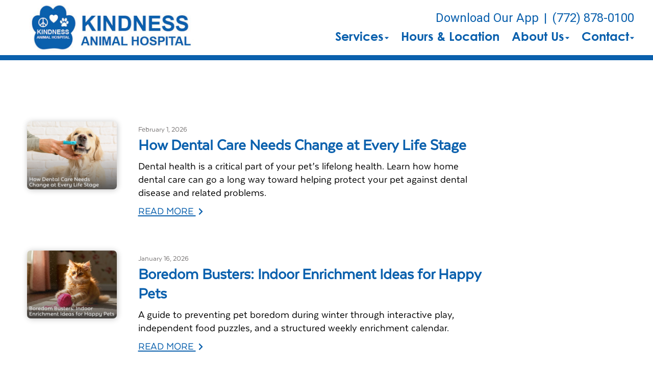

--- FILE ---
content_type: text/html;charset=UTF-8
request_url: https://kindnessanimalhosp.com/news/page/1
body_size: 44974
content:

<!DOCTYPE html>
<html lang="en">
	<head>
        
		<meta charset="utf-8">
		<meta name="viewport" content="width=device-width, initial-scale=1.0">
		<meta http-equiv="content-language" content="en-us">
		

        
        

    		<link href="/css/bootstrap.min.css" rel="stylesheet" type="text/css">
    		<link href="/css/all.min.css" rel="stylesheet" type="text/css">

    		<link href="/css/slick.min.css" rel="stylesheet" type="text/css">
    		<link href="/css/slick-theme.min.css" rel="stylesheet" type="text/css">

    		<link href="/css/hover.min.css" rel="stylesheet" type="text/css">
    		<link href="/css/menu.min.css" rel="stylesheet" type="text/css">
    		<link href="/css/fonts.min.css" rel="stylesheet" type="text/css">
            
                <link href="/css/style1.min.css" rel="stylesheet" type="text/css">
                
    		        <link href="/css/style4.min.css?qs=1" rel="stylesheet" type="text/css">
                




            <style>
            a {color: #4b4da0;} a:hover, a:focus {color: #4b4da0;}
            </style>





    		<link href="/css/style4b.min.css?qs=1" rel="stylesheet" type="text/css">
    		<link href="/css/style_bfs.min.css?qs=1" rel="stylesheet" type="text/css">
            


<style>
.t101 a.btn {
    background: #606e71;
    color: #e9eef0;
    border: 2px solid #606e71;
    display: inline-block;
    padding: 10px 21px;
    margin: 0;
    text-align: center;
    font-size: 21px;
    font-weight: 300;
    font-family: 'texta-regular';
    text-transform: none;
    text-decoration: none;
    line-height: 1.1;
    min-width: 120px;
    border-radius: 5px;
}
.t101 a.btn:hover, .t101 a.btn:focus {
    background: #e9eef0;
    color: #606e71;
}
.t102 a.btn {
    background: #6E6C68;
    color: #F1F1F0;
    border: 2px solid #6E6C68;
    display: inline-block;
    padding: 10px 21px;
    margin: 0;
    text-align: center;
    font-size: 21px;
    font-weight: 300;
    font-family: 'texta-regular';
    text-transform: none;
    text-decoration: none;
    line-height: 1.1;
    min-width: 120px;
    border-radius: 5px;
}
.t102 a.btn:hover, .t102 a.btn:focus {
    background: #f1f1f0;
    color: #6E6C68;
}
.t301 a.btn {
    background: #c9c9c1;
    color: #000;
  /*  border: 2px solid #6E6C68; */
    display: inline-block;
    padding: 12px 23px;
    margin: 0;
    text-align: center;
    font-size: 21px;
    font-weight: 300;
    font-family: 'texta-regular';
    text-transform: none;
    text-decoration: none;
    line-height: 1.1;
    min-width: 120px;
    border-radius: 5px;
}
.t301 a.btn:hover, .t301 a.btn:focus {
    background: #A9AD9B;
    color: #000;
}
.t302 a.btn {
    background: #a9afcb;
    color: #000;
  /*  border: 2px solid #6E6C68; */
    display: inline-block;
    padding: 12px 23px;
    margin: 0;
    text-align: center;
    font-size: 21px;
    font-weight: 300;
    font-family: 'texta-regular';
    text-transform: none;
    text-decoration: none;
    line-height: 1.1;
    min-width: 120px;
    border-radius: 5px;
}
.t302 a.btn:hover, .t302 a.btn:focus {
    background: #9798af;
    color: #000;
}
.t302 .footer_btn a {
    color: #000 !important;
}
.t302 .footer_btn a:hover, .t302 .footer_btn a:focus {
    color: #000 !important;
}
.t302 .box_total h3 {
    color: #000;
}
.t303 a.btn {
    background: #b1ccc7;
    color: #000;
  /*  border: 2px solid #6E6C68; */
    display: inline-block;
    padding: 12px 23px;
    margin: 0;
    text-align: center;
    font-size: 21px;
    font-weight: 300;
    font-family: 'texta-regular';
    text-transform: none;
    text-decoration: none;
    line-height: 1.1;
    min-width: 120px;
    border-radius: 5px;
}
.t303 a.btn:hover, .t303 a.btn:focus {
    background: #c8c7c0;
    color: #000;
}
</style>

        
            <link rel="stylesheet" href="/css/owl.carousel.min.css">
            <link rel="stylesheet" href="/css/owl.theme.default.min.css">
            <link href="/css/custom.css" rel="stylesheet" type="text/css" />
        
        <style>
        .customSlide .carousel-indicators {
            z-index: 10;
        }
        </style>

        <style>.grecaptcha-badge {opacity:0 !important; display:none !important}</style>
        <script src="https://www.google.com/recaptcha/api.js?render=6LejsqUlAAAAADgzqcxXyw_b_kujVBigwE1eWkN_"></script>


<style>
a:focus{outline-color:black;outline-style:dashed; outline-width:3px;outline-offset:2px;-moz-outline-radius:4px;}/*!sc*/

div:focus, img:focus, select:focus, button:focus {
  outline-color:black !important;
  outline-style:dashed !important;
  outline-width:3px !important;
  outline-offset:2px !important;
  -moz-outline-radius:4px !important;
  }
  /*!sc*/


.carousel-control-prev:focus{outline-color:black;outline-style:dashed; outline-width:3px;outline-offset:2px;-moz-outline-radius:4px;}
.carousel-control-next:focus{outline-color:black;outline-style:dashed; outline-width:3px;outline-offset:2px;-moz-outline-radius:4px;}

.carousel-control-prev:focus:not(:focus-visible) {
    outline: none;
    }
.carousel-control-next:focus:not(:focus-visible) {
    outline: none;
    }

d-block.img:focus{outline-color:inherit;outline-style:dashed;		outline-width:5px;outline-offset:-5px;-moz-outline-radius:4px;}/*!sc*/



</style>

     
<style>
 
.w_index #fdw ul li a, .clicki_here a, .t401 .social_media li a, .t401 .social_media li a:hover, .t401 .social_media li a:focus, .t401 .social_media_footer li a:hover, .t401 .social_media_footer li a:hover {
    color: #0a60ad !important;
}

.t401 .ph_number a, .t401 .ph_number a:hover, .t401 .ph_number a:focus {
    color: #0a60ad;
}

.t401 .clDivider {
   color: #0a60ad;
}

.t401 .about_content a, .t401 .blog_list_content a, .t401 .service_content a, .t401 .news_content a {
    color: #0a60ad;
}
.t401 .about_content a:hover, .t401 .about_content a:focus, .t401 .blog_list_content a:hover, .t401 .blog_list_content a:focus, .t401 .service_content a:hover, .t401 .service_content a:focus, .t401 .news_content a:hover, .t401 .news_content a:focus {
    color: #0a60ad;
}


h1 {
    color: #0a60ad;
}

h2 {
    color: #0a60ad;
}

 .t401 .about_content h1 {
    color: #0a60ad;
}


.t401 .modal a {
    color: #0a60ad;
    text-decoration: underline;
}
.t401 .modal a:hover, .t401 .modal a:focus {
    color: #0a60ad;
}


.t401 .map_content a, .t401 .bottom_text a {
    color: #0a60ad;
}
.t401 .map_content a:hover, .t401 .map_content a:focus, .t401 .bottom_text a:hover, .t401 .bottom_text a:focus {
    color: #0a60ad;
}
.service_content h2, .news_content h2, .bottom_text h2, .service_content h2 a, .news_content h2 a, .bottom_text h2 a {
    color: #0a60ad;
}

.secondary401 .page-title h2, .secondary401 .news_content h2, .secondary401 .news_content h2 a, .secondary401 .news_content h2 a:hover, .secondary401 .news_content h2 a:focus, .secondary401 .service_content h2, .secondary401 .service_content h2 a, .secondary401 .service_content h2 a:hover, .secondary401 .service_content h2 a:focus, .secondary401 .bio_details h2, .secondary401 h2.blog-title, .secondary401 h2.blog-title a, .secondary401 h2.blog-title a:hover, .secondary401 h2.blog-title a:focus, .secondary401 h2.location_details_title, .secondary401 .blog_listing h2.blog-title a {
    color: #0a60ad;
}

.t401 h1, .secondary401 .page-title h1, .secondary401 h1.new_details_hd {
  color: #0a60ad;
}

.midSection .map_content span p a, .midSection .map_content span p a:hover {
    color: #0a60ad;
}

.t401 .midSection a, .t401 .page-title a {
    color: #0a60ad;
}
.team_details h3 a {
    color: #0a60ad;
}
.box_total {
    background-color: #0a60ad;
}
.t401 .footer_btn a {
    color: #0a60ad !important;
    background-color: #f1f4f6;
}
.t401 .footer_btn a:hover, .t401 .footer_btn a:focus  {
    color: #f1f4f6 !important;
    background-color: #0a60ad !important;
}


.t401 .slick-dots li.slick-active {
    background-color: #0a60ad !important;
}
.headerClass401 {
    border-bottom-color: #0a60ad;
}
.mobile_header {
    border-bottom-color: #0a60ad
}

.t401 .card .card-header .btn p, .t401 .card .btn .icon {
    color: #0a60ad;
}
.t401 .card .btn {
    border-color: #0a60ad;
}


.t401 a.btn {
    background: #0a60ad;
    color: #f1f4f6;
    display: inline-block;
    padding: 12px 23px;
    margin: 0;
    text-align: center;
    font-size: 21px;
    font-weight: 300;
    font-family: 'texta-regular';
    text-transform: none;
    text-decoration: none;
    line-height: 1.1;
    min-width: 120px;
    border-radius: 5px;
}
.t401 a.btn:hover, .t303 a.btn:focus {
    background: #f1f4f6;
    color: #0a60ad;
}




/* alt */
.t401 .footer_one p, .t401 .social_media_footer li a  {
   color: #f1f4f6
}
.t401 .map_section {
    background-color: #f1f4f6 !important;
}




/* /alt */
</style>
<!-- Google Tag Manager -->
<script>(function(w,d,s,l,i){w[l]=w[l]||[];w[l].push({'gtm.start':
new Date().getTime(),event:'gtm.js'});var f=d.getElementsByTagName(s)[0],
j=d.createElement(s),dl=l!='dataLayer'?'&l='+l:'';j.async=true;j.src=
'https://www.googletagmanager.com/gtm.js?id='+i+dl;f.parentNode.insertBefore(j,f);
})(window,document,'script','dataLayer','GTM-P29S4SCC');</script>
<!-- End Google Tag Manager -->

<div id="vetstoria-fw-btn-container" data-mode="html5" data-domain="us.vetstoria.com" data-site-hash="66573e5b2d9c7"></div>
<script src="https://us.vetstoria.com/js/oabp-widget-floating-button.min.js"></script> <!-- Google tag (gtag.js) -->
<script async src="https://www.googletagmanager.com/gtag/js?id=G-7WLY3SHNRK"></script>
<script>
  window.dataLayer = window.dataLayer || [];
  function gtag(){dataLayer.push(arguments);}
  gtag('js', new Date());

  gtag('config', 'G-7WLY3SHNRK');
</script> <link rel="icon" href="/uploads/SiteAssets/290/images/favicon/favicon-16.png" sizes="16x16"> <link rel="icon" href="/uploads/SiteAssets/290/images/favicon/favicon-32.png" sizes="32x32"> <link rel="icon" href="/uploads/SiteAssets/290/images/favicon/favicon-96.png" sizes="96x96"> <link rel="icon" href="/uploads/SiteAssets/290/images/favicon/favicon-128.png" sizes="128x128"> <link rel="icon" href="/uploads/SiteAssets/290/images/favicon/favicon-196.png" sizes="196x196"> <link rel="apple-touch-icon" href="/uploads/SiteAssets/290/images/favicon/favicon-57.png" sizes="57x57"> <link rel="apple-touch-icon" href="/uploads/SiteAssets/290/images/favicon/favicon-60.png" sizes="60x60"> <link rel="apple-touch-icon" href="/uploads/SiteAssets/290/images/favicon/favicon-72.png" sizes="72x72"> <link rel="apple-touch-icon" href="/uploads/SiteAssets/290/images/favicon/favicon-76.png" sizes="76x76"> <link rel="apple-touch-icon" href="/uploads/SiteAssets/290/images/favicon/favicon-114.png" sizes="114x114"> <link rel="apple-touch-icon" href="/uploads/SiteAssets/290/images/favicon/favicon-120.png" sizes="120x120"> <link rel="apple-touch-icon" href="/uploads/SiteAssets/290/images/favicon/favicon-144.png" sizes="144x144"> <link rel="apple-touch-icon" href="/uploads/SiteAssets/290/images/favicon/favicon-152.png" sizes="152x152"> <link rel="apple-touch-icon" href="/uploads/SiteAssets/290/images/favicon/favicon-167.png" sizes="167x167"> <link rel="apple-touch-icon" href="/uploads/SiteAssets/290/images/favicon/favicon-180.png" sizes="180x180"> <link rel="apple-touch-icon" href="/uploads/SiteAssets/290/images/favicon/favicon-1024.png" sizes="1024x1024"> 
<script>
var Core = {};
Core.getElementsByClass = function(theClass) {
    var elementArray = [];
    if (document.all)
    {
    elementArray = document.all;
    }
    else
    {
    elementArray = document.getElementsByTagName("*");
    }
    var matchedArray = [];
    var pattern = new RegExp("(^| )" + theClass + "( |$)");
    for (var i = 0; i < elementArray.length; i++)
    {
    if (pattern.test(elementArray[i].className))
    {
      matchedArray[matchedArray.length] = elementArray[i];
    }
    }
    return matchedArray;
};

function hideClass(classObj) {
    var list = Core.getElementsByClass(classObj);
    for (var i = 0; i < list.length; i++) {
    list[i].style.display = 'none';
    }
}
</script>
<script src="https://apps.vetcor.com/assets/tracker.min.js" type="text/javascript"></script>

<script>
               ppv.public.init(document.referrer);
</script>

	<title>News & Events | Kindness Animal Hospital - Page 1</title><meta name="keywords" content=""><meta name="description" content="News & Events Listing - Page 1"></head>
	<body class="t401 secondary4 secondary401">


        <!-- Google Tag Manager (noscript) -->
<noscript><iframe src="https://www.googletagmanager.com/ns.html?id=GTM-P29S4SCC"
height="0" width="0" style="display:none;visibility:hidden"></iframe></noscript>
<!-- End Google Tag Manager (noscript) --> 

<style>
.skip-content-button {
    font-size: 1.066667em;
    overflow: hidden;
    position: absolute;
    text-align: left;
	background-color:#fff;
	color: #000;
	z-index:99999;
    left: -1000px;
	top:0px;
}
</style>
<a href="#mainContent" class="skip-content-button" data-skip-content="" id="scb"
onfocus="this.style.left='0px';this.style.color = 'black';"
onblur="this.style.left='-1000px';this.style.color = 'white';"
>Skip to Main Content</a>
<a href="#mainFooter" class="skip-content-button" data-skip-content="" id="scbf"
onfocus="this.style.left='0px';this.style.color = 'black';"
onblur="this.style.left='-1000px';this.style.color = 'white';"
>Skip to Footer</a>



		<!--header start-->

        







<header class="inner_header_section w_index headerClass401">
			<div class="container no_padding">
				<div class="row align-items-center aicStretch">
                
					<div class="col-lg-3 col-md-3 logoSide header_logo_image">
						<div class="inner_logo">
							<img role="button" tabindex="0" style="cursor:pointer" onclick="window.location='/';" src="/uploads/SiteAssets/290/images/kindness-animal-hospital.jpg" alt="Link to Homepage of Kindness Animal Hospital" width="100%" class="img-responsive">
						</div>
					</div>
					<div class="col-lg-9 col-md-9 res_header_two">
                        <div class="rightHeaderWrap">
                            
        						    <span class="ph_number">
                                        
                    							<a href="https://app.petdesk.com/sign-up/kindness-animal-hospital-provitola-mary-dvm/43aed323-3d28-4e47-81d2-8483bc36bfbc" target="_blank" aria-label="New window to Download Our App">Download Our App</a><span class="clDivider">|</span><a href="tel:(772) 878-0100" aria-label="The phone number is (772) 878-0100">(772) 878-0100</a> 
                                    </span>
                                
    						<div id="fdw">
                                <nav class="desktop_navigation">
                                    <ul>
                                        

<script>

$(document).keyup(function(e) {
     if (e.keyCode == 27) { // escape key maps to keycode `27`

	  
                if(document.getElementById('submenu1').style.display!='none'){
                	document.getElementById('submenu1').style.display='none';
                	document.getElementById('submenu1title"').setAttribute('aria-expanded', false);
			document.getElementById('submenu1title"').focus();
                  }

        


    }
});
</script>

<style>
:focus:not(:focus-visible) {
    outline: none;
    }

.desktop_navigation .fa-caret-down {
    font-size: 16px;
    padding-left:2px;
}
.main_navigation .fa-caret-down {
    display: none;
}


</style>

    
                <li><a href="javascript:void(0);" id="submenu1title" role="button" aria-haspopup="true" aria-expanded="false" aria-controls="submenu1"
				onclick="
                if(document.getElementById('submenu1').style.display=='none'){
                    hideClass('sub_menu');
                	$('#submenu1').slideToggle(150);
                	document.getElementById('submenu1title').setAttribute('aria-expanded', true);
                  } else {
                	$('#submenu1').slideToggle(150);
                	document.getElementById('submenu1title').setAttribute('aria-expanded', false);
                  }
				"
                >Services<i class="fa fa-caret-down"></i></a>
                    <ul style="display: none;" class="sub_menu" id="submenu1">
                    	    <li><a href="/services">All Services</a></li>
                        
                    	    <li><a href="/services/vet-exams" >Cat & Dog Care</a></li>
                        
                    	    <li><a href="/services/pet-diagnostics" >Diagnostics</a></li>
                        
                    	    <li><a href="/services/pet-dentist" >Pet Dental Care</a></li>
                        
                    	    <li><a href="/services/vet-surgery" >Surgical Procedures</a></li>
                        
                    	    <li><a href="/services/pet-laser-therapy" >Pet Laser Therapy</a></li>
                        
                    	    <li><a href="/services/veterinary-dermatologist" >Pet Allergy & Dermatology</a></li>
                        
                    	    <li><a href="/services/pet-health-certificates" >Pet Health Certificates </a></li>
                        
                    	    <li><a href="/services/pet-products" >Pharmacy & Pet Products</a></li>
                        
                    	    <li><a href="/services/emergency-vet"  onfocus="document.getElementById('submenu1close').style.display='block';">Emergency Pet Care</a></li>
                        
                	    <li style="display:none" id="submenu1close"><a href="javascript:void(0);"
                	    onclick="
                	    document.getElementById('submenu1').style.display='none';
                	    document.getElementById('submenu1title').setAttribute('aria-expanded', false);
                	    document.getElementById('submenu1title').focus();
                	    ">Close</a></li>
                    </ul>
                </li>
            
            <li>
                
                    <a href="/location">Hours & Location</a>
                
            </li>
        
            <li>
                
                    <a href="javascript:void(0);" id="submenu4title" role="button" aria-haspopup="true" aria-expanded="false" aria-controls="submenu4"
        				onclick="
                        if(document.getElementById('submenu4').style.display=='none'){
                            hideClass('sub_menu');
                        	$('#submenu4').slideToggle(150);
                        	document.getElementById('submenu4title').setAttribute('aria-expanded', true);
                          } else {
                        	$('#submenu4').slideToggle(150);
                        	document.getElementById('submenu4title').setAttribute('aria-expanded', false);
                          }
        				"
                        >About Us<i class="fa fa-caret-down"></i></a>
                
                    <ul style="display: none;" class="sub_menu" id="submenu4">
                        
                    	<li><a href="/pet-hospital" >Our Practice</a></li>
                        
                    	<li><a href="/veterinarians" >Meet the Team</a></li>
                        
                    	<li><a href="/news" >News</a></li>
                        
                    	<li><a href="/veterinary-careers" >Careers</a></li>
                        
                    	<li><a href="/policies" >Policies & Payments</a></li>
                        
                    	<li><a href="/pet-resources" onfocus="document.getElementById('submenu4close').style.display='block';">Resources & Links</a></li>
                        
                    	    <li style="display:none" id="submenu4close"><a href="javascript:void(0);"
                    	    onclick="
                    	    document.getElementById('submenu4').style.display='none';
                    	    document.getElementById('submenu4title').setAttribute('aria-expanded', false);
                    	    document.getElementById('submenu4title').focus();
                    	    ">Close</a></li>
                    </ul>
                
            </li>
        
            <li>
                
                    <a href="javascript:void(0);" id="submenu18title" role="button" aria-haspopup="true" aria-expanded="false" aria-controls="submenu18"
        				onclick="
                        if(document.getElementById('submenu18').style.display=='none'){
                            hideClass('sub_menu');
                        	$('#submenu18').slideToggle(150);
                        	document.getElementById('submenu18title').setAttribute('aria-expanded', true);
                          } else {
                        	$('#submenu18').slideToggle(150);
                        	document.getElementById('submenu18title').setAttribute('aria-expanded', false);
                          }
        				"
                        >Contact<i class="fa fa-caret-down"></i></a>
                
                    <ul style="display: none;" class="sub_menu sub_menuLast" id="submenu18">
                        <li><a href="/contact">Contact</a></li> 
                    	<li><a href="/appointment" >Book Appointment</a></li>
                        
                    	<li><a href="/refills" onfocus="document.getElementById('submenu18close').style.display='block';">Refill Request</a></li>
                        
                    	    <li style="display:none" id="submenu18close"><a href="javascript:void(0);"
                    	    onclick="
                    	    document.getElementById('submenu18').style.display='none';
                    	    document.getElementById('submenu18title').setAttribute('aria-expanded', false);
                    	    document.getElementById('submenu18title').focus();
                    	    ">Close</a></li>
                    </ul>
                
            </li>
        
                                    </ul>
                                </nav>
        					</div><!-- end fdw -->
                        </div><!-- end rightHeaderWrap -->
					</div>
                 <!-- / if else homepage -->
				</div>
			</div>
  <!-- navbanner -->
    
  <!-- /navbanner -->

		</header>

  <!-- navbanner -->
    
  <!-- /navbanner -->

		<!--Mobile Header-->
			<div class="mobile_header">
				<div class="top-header">
					<div class="logo">
						<a href="/"><img src="/uploads/SiteAssets/290/images/kindness-animal-hospital.jpg" alt="Kindness Animal Hospital" class="img-responsive"></a>
					</div>

					<div id="fdwMob">
						<button class="responsive_nav radius3" aria-label="Expand Menu">
							<div class="toggle-btn type1"></div>
						</button>
                        <style>
                        #fdw nav ul .multiLocMobileNav {
                            line-height:1;
                            padding: 10px 0;
                        }
                        #fdw nav ul .multiLocMobileNav a{
                            line-height:1;
                        }
                        #fdwMob nav ul .multiLocMobileNav {
                            line-height:1;
                            padding: 10px 0;
                        }
                        #fdwMob nav ul .multiLocMobileNav a{
                            line-height:1;
                        }


                        </style>
                        <nav class="main_navigation">
                        
                            <ul>
                                
                                    <li><a href="https://app.petdesk.com/sign-up/kindness-animal-hospital-provitola-mary-dvm/43aed323-3d28-4e47-81d2-8483bc36bfbc" target="_blank" aria-label="New window to Download Our App">Download Our App</a></li>
                                
	                            <li><a href="tel:(772) 878-0100">(772) 878-0100</a></li>
                                

<script>

$(document).keyup(function(e) {
     if (e.keyCode == 27) { // escape key maps to keycode `27`

	  
                if(document.getElementById('submenu1M').style.display!='none'){
                	document.getElementById('submenu1M').style.display='none';
                	document.getElementById('submenu1Mtitle"').setAttribute('aria-expanded', false);
			document.getElementById('submenu1Mtitle"').focus();
                  }

        


    }
});
</script>

<style>
:focus:not(:focus-visible) {
    outline: none;
    }

.desktop_navigation .fa-caret-down {
    font-size: 16px;
    padding-left:2px;
}
.main_navigation .fa-caret-down {
    display: none;
}


</style>

    
                <li><a href="javascript:void(0);" id="submenu1Mtitle" role="button" aria-haspopup="true" aria-expanded="false" aria-controls="submenu1M"
				onclick="
                if(document.getElementById('submenu1M').style.display=='none'){
                    hideClass('sub_menu');
                	$('#submenu1M').slideToggle(150);
                	document.getElementById('submenu1Mtitle').setAttribute('aria-expanded', true);
                  } else {
                	$('#submenu1M').slideToggle(150);
                	document.getElementById('submenu1Mtitle').setAttribute('aria-expanded', false);
                  }
				"
                >Services<i class="fa fa-caret-down"></i></a>
                    <ul style="display: none;" class="sub_menu" id="submenu1M">
                    	    <li><a href="/services">All Services</a></li>
                        
                    	    <li><a href="/services/vet-exams" >Cat & Dog Care</a></li>
                        
                    	    <li><a href="/services/pet-diagnostics" >Diagnostics</a></li>
                        
                    	    <li><a href="/services/pet-dentist" >Pet Dental Care</a></li>
                        
                    	    <li><a href="/services/vet-surgery" >Surgical Procedures</a></li>
                        
                    	    <li><a href="/services/pet-laser-therapy" >Pet Laser Therapy</a></li>
                        
                    	    <li><a href="/services/veterinary-dermatologist" >Pet Allergy & Dermatology</a></li>
                        
                    	    <li><a href="/services/pet-health-certificates" >Pet Health Certificates </a></li>
                        
                    	    <li><a href="/services/pet-products" >Pharmacy & Pet Products</a></li>
                        
                    	    <li><a href="/services/emergency-vet"  onfocus="document.getElementById('submenu1Mclose').style.display='block';">Emergency Pet Care</a></li>
                        
                	    <li style="display:none" id="submenu1Mclose"><a href="javascript:void(0);"
                	    onclick="
                	    document.getElementById('submenu1M').style.display='none';
                	    document.getElementById('submenu1Mtitle').setAttribute('aria-expanded', false);
                	    document.getElementById('submenu1Mtitle').focus();
                	    ">Close</a></li>
                    </ul>
                </li>
            
            <li>
                
                    <a href="/location">Hours & Location</a>
                
            </li>
        
            <li>
                
                    <a href="javascript:void(0);" id="submenu4Mtitle" role="button" aria-haspopup="true" aria-expanded="false" aria-controls="submenu4M"
        				onclick="
                        if(document.getElementById('submenu4M').style.display=='none'){
                            hideClass('sub_menu');
                        	$('#submenu4M').slideToggle(150);
                        	document.getElementById('submenu4Mtitle').setAttribute('aria-expanded', true);
                          } else {
                        	$('#submenu4M').slideToggle(150);
                        	document.getElementById('submenu4Mtitle').setAttribute('aria-expanded', false);
                          }
        				"
                        >About Us<i class="fa fa-caret-down"></i></a>
                
                    <ul style="display: none;" class="sub_menu" id="submenu4M">
                        
                    	<li><a href="/pet-hospital" >Our Practice</a></li>
                        
                    	<li><a href="/veterinarians" >Meet the Team</a></li>
                        
                    	<li><a href="/news" >News</a></li>
                        
                    	<li><a href="/veterinary-careers" >Careers</a></li>
                        
                    	<li><a href="/policies" >Policies & Payments</a></li>
                        
                    	<li><a href="/pet-resources" onfocus="document.getElementById('submenu4close').style.display='block';">Resources & Links</a></li>
                        
                    	    <li style="display:none" id="submenu4Mclose"><a href="javascript:void(0);"
                    	    onclick="
                    	    document.getElementById('submenu4M').style.display='none';
                    	    document.getElementById('submenu4Mtitle').setAttribute('aria-expanded', false);
                    	    document.getElementById('submenu4Mtitle').focus();
                    	    ">Close</a></li>
                    </ul>
                
            </li>
        
            <li>
                
                    <a href="javascript:void(0);" id="submenu18Mtitle" role="button" aria-haspopup="true" aria-expanded="false" aria-controls="submenu18M"
        				onclick="
                        if(document.getElementById('submenu18M').style.display=='none'){
                            hideClass('sub_menu');
                        	$('#submenu18M').slideToggle(150);
                        	document.getElementById('submenu18Mtitle').setAttribute('aria-expanded', true);
                          } else {
                        	$('#submenu18M').slideToggle(150);
                        	document.getElementById('submenu18Mtitle').setAttribute('aria-expanded', false);
                          }
        				"
                        >Contact<i class="fa fa-caret-down"></i></a>
                
                    <ul style="display: none;" class="sub_menu sub_menuLast" id="submenu18M">
                        <li><a href="/contact">Contact</a></li> 
                    	<li><a href="/appointment" >Book Appointment</a></li>
                        
                    	<li><a href="/refills" onfocus="document.getElementById('submenu18close').style.display='block';">Refill Request</a></li>
                        
                    	    <li style="display:none" id="submenu18Mclose"><a href="javascript:void(0);"
                    	    onclick="
                    	    document.getElementById('submenu18M').style.display='none';
                    	    document.getElementById('submenu18Mtitle').setAttribute('aria-expanded', false);
                    	    document.getElementById('submenu18Mtitle').focus();
                    	    ">Close</a></li>
                    </ul>
                
            </li>
        
                            </ul>
                        </nav>
					</div><!-- end fdw -->

				</div>
			</div>
		<!--Mobile Header-->
    

		<!--header end-->


<main>
<div class="midSection" id="mainContent">



<style>
.news_details p {
    margin-top: 0;
    margin-bottom: 20px;
}
.midSection .news_section li {
    width: 100%;
}
@media screen and (max-width: 767px) {
.news_details_image img {
    width: 100%;
}


</style>

<div class="main" >
			<div class="container">

			<section class="page-title">
                
				    <h1></h1>
                    
			</section>



			<section class="total_panel total_panelNews">
				<div class="conatiner no_padding">
					<div class="row">

                    

						<div class="col-lg-10 col-sm-10 responsive_mob">
							<div class="left_panel">

                            
								<ul class="news_section">

                               
									<li>
                                        
										<div class="news_img">
										<a tabindex="-1" aria-hidden="true" href="/news/pet-dental-care-needs-for-every-life-stage"><img src="/uploads/SiteAssets/0/images/news-global/pet-dental-care-tips-for-every-life-stage.png" alt="How Dental Care Needs Change at Every Life Stage"></a>
										</div>
                                        
										<div class="news_content">
											<small>February 1, 2026</small>
											<h2 class="mb10">How Dental Care Needs Change at Every Life Stage</h2>
											<p class="mb10">Dental health is a critical part of your pet’s lifelong health. Learn how home dental care can go a long way toward helping protect your pet against dental disease and related problems.</p>
											<a class="listMore" href="/news/pet-dental-care-needs-for-every-life-stage" aria-label="Read more of How Dental Care Needs Change at Every Life Stage">READ MORE <i class="fas fa-chevron-right"></i></a>
										</div>
									</li>
                                
									<li>
                                        
										<div class="news_img">
										<a tabindex="-1" aria-hidden="true" href="/news/indoor-enrichment-ideas-for-happy-pets"><img src="/uploads/SiteAssets/0/images/news-global/boredom-busters-indoor-enrichment-ideas-for-happy-pets.jpg" alt="Boredom Busters: Indoor Enrichment Ideas for Happy Pets"></a>
										</div>
                                        
										<div class="news_content">
											<small>January 16, 2026</small>
											<h2 class="mb10">Boredom Busters: Indoor Enrichment Ideas for Happy Pets</h2>
											<p class="mb10">A guide to preventing pet boredom during winter through interactive play, independent food puzzles, and a structured weekly enrichment calendar.</p>
											<a class="listMore" href="/news/indoor-enrichment-ideas-for-happy-pets" aria-label="Read more of Boredom Busters: Indoor Enrichment Ideas for Happy Pets">READ MORE <i class="fas fa-chevron-right"></i></a>
										</div>
									</li>
                                
									<li>
                                        
										<div class="news_img">
										<a tabindex="-1" aria-hidden="true" href="/news/new-years-resolutions-for-healthy-pets"><img src="/uploads/SiteAssets/0/images/news-global/new-years-resolutions-for-pets.jpg" alt="6 New Year’s Resolutions for a Happier, Healthier Pet"></a>
										</div>
                                        
										<div class="news_content">
											<small>December 21, 2025</small>
											<h2 class="mb10">6 New Year’s Resolutions for a Happier, Healthier Pet</h2>
											<p class="mb10">Setting goals for your pet and establishing healthy habits enhances their well-being and happiness.</p>
											<a class="listMore" href="/news/new-years-resolutions-for-healthy-pets" aria-label="Read more of 6 New Year’s Resolutions for a Happier, Healthier Pet">READ MORE <i class="fas fa-chevron-right"></i></a>
										</div>
									</li>
                                
									<li>
                                        
										<div class="news_img">
										<a tabindex="-1" aria-hidden="true" href="/news/pet-bloat-how-to-tell-if-your-pet-ate-too-much"><img src="/uploads/SiteAssets/0/images/news-global/pet-bloat-digestive-health.jpg" alt="Food Coma? How to Tell if Your Pet Just Ate Too Much"></a>
										</div>
                                        
										<div class="news_content">
											<small>November 4, 2025</small>
											<h2 class="mb10">Food Coma? How to Tell if Your Pet Just Ate Too Much</h2>
											<p class="mb10">Pets may overeat or suffer bloat. Know the signs to keep your furry friend safe.</p>
											<a class="listMore" href="/news/pet-bloat-how-to-tell-if-your-pet-ate-too-much" aria-label="Read more of Food Coma? How to Tell if Your Pet Just Ate Too Much">READ MORE <i class="fas fa-chevron-right"></i></a>
										</div>
									</li>
                                
									<li>
                                        
										<div class="news_img">
										<a tabindex="-1" aria-hidden="true" href="/news/animal-safety-and-protection-guide"><img src="/uploads/SiteAssets/0/images/news-global/animal-protection-and-safety-guide-october-2025.jpg" alt="Your Comprehensive Guide for Animal Safety and Protection"></a>
										</div>
                                        
										<div class="news_content">
											<small>October 7, 2025</small>
											<h2 class="mb10">Your Comprehensive Guide for Animal Safety and Protection</h2>
											<p class="mb10">A comprehensive guide to ensuring your pet's safety and well-being, covering topics from vet care and home pet-proofing to emergency preparedness and pet sitting.</p>
											<a class="listMore" href="/news/animal-safety-and-protection-guide" aria-label="Read more of Your Comprehensive Guide for Animal Safety and Protection">READ MORE <i class="fas fa-chevron-right"></i></a>
										</div>
									</li>
                                
									<li>
                                        
										<div class="news_img">
										<a tabindex="-1" aria-hidden="true" href="/news/autumn-pet-safety-tips"><img src="/uploads/SiteAssets/0/images/news-global/autumn-pet-safety-tips-2025.jpg" alt="Fall Pet Care Tips: Your Guide to Autumn Pet Safety"></a>
										</div>
                                        
										<div class="news_content">
											<small>September 22, 2025</small>
											<h2 class="mb10">Fall Pet Care Tips: Your Guide to Autumn Pet Safety</h2>
											<p class="mb10">From toxic plants to holiday foods, learn the top fall hazards for pets. Keep your cats and dogs safe this fall with our essential seasonal safety tips.</p>
											<a class="listMore" href="/news/autumn-pet-safety-tips" aria-label="Read more of Fall Pet Care Tips: Your Guide to Autumn Pet Safety">READ MORE <i class="fas fa-chevron-right"></i></a>
										</div>
									</li>
                                
									<li>
                                        
										<div class="news_img">
										<a tabindex="-1" aria-hidden="true" href="/news/back-to-school-for-pets-helping-the-transition"><img src="/uploads/SiteAssets/0/images/news-global/preparing-your-pet-for-back-to-school-season-2025.jpg" alt="Helping Your Pets Ace the Back-to-School Transition"></a>
										</div>
                                        
										<div class="news_content">
											<small>August 18, 2025</small>
											<h2 class="mb10">Helping Your Pets Ace the Back-to-School Transition</h2>
											<p class="mb10">5 tips that help your pet love their new routine and remain calm and happy as your family eases into a new school year.</p>
											<a class="listMore" href="/news/back-to-school-for-pets-helping-the-transition" aria-label="Read more of Helping Your Pets Ace the Back-to-School Transition">READ MORE <i class="fas fa-chevron-right"></i></a>
										</div>
									</li>
                                
								</ul>

        
        
            <div class="pagination_one">
        		
				<ul class="page_number">
        		
        				<a style="background-color:#6a698e;color:white;" href="javascript:void(0);" tabindex="-1">1</a>
        			
        				<a aria-label="Page 2" href="/news/page/2">2</a>
        			
        				<a aria-label="Page 3" href="/news/page/3">3</a>
        			
        				<a aria-label="Page 4" href="/news/page/4">4</a>
        			
        				<a aria-label="Page 5" href="/news/page/5">5</a>
        			
        				<a aria-label="Page 6" href="/news/page/6">6</a>
        			
        				<a aria-label="Page 7" href="/news/page/7">7</a>
        			
        				<a aria-label="Page 8" href="/news/page/8">8</a>
        			
        				<a aria-label="Page 9" href="/news/page/9">9</a>
        			
        				<a aria-label="Page 10" href="/news/page/10">10</a>
        			

				</ul>
        		
        			<a aria-label="Next page" class="next" href="/news/page/2">Next <i class="fas fa-chevron-right"></i></a>
        		
            </div>
        

							</div>

						</div>
                        
					</div>
				</div>
			</section>






			</div>
		</div>


</div> 
</main>




    <footer>


        <!--footer one-->
    	<section class="footer_one  footerTop401">
    		<div class="container">
    			<div class="row align-items-center">
    				<div class="col-lg-6 col-md-6">
    					<p role="heading" aria-level="3">Kindness Animal Hospital </p>
    				</div>

    				<div class="col-lg-6 col-md-6">
    					<ul class="social_media_footer">
                        <style>
.twitter {
    display: inline-block;
    width: 19px;
    height: 19px;
    background-image: url(/images/logoTwitter.png);
    background-repeat: no-repeat;
    background-size: cover;
    vertical-align: -0.07em;
}
</style>

    <li><a target="_blank" href="https://www.facebook.com/Kindnessanimalhosp/" aria-label="New window to Facebook"><i aria-hidden="true" class="fab fa-facebook-f"></i></a></li>

    <li><a target="_blank" href="https://www.instagram.com/kindnessanimalhosp/" aria-label="New window to Instagram"><i aria-hidden="true" class="fab fa-instagram"></i></a></li>

    					</ul>
    				</div>
    			</div>
    		</div>
    	</section>
        <!--footer one-->
    	<!--footer-->
		<div id="mainFooter" class="footer home_footer footerBottom401">
			<div class="container">
				<div class="row">
                

    					<div class="col-lg-4 col-md-4">
    						<p>
    						761 SE Port St. Lucie Blvd <br>
    						Port St. Lucie, FL 34984
    					</p>
    					<p>
    						phone: (772) 878-0100<br>
                            <a href="mailto:kindnessanimalhosp@gmail.com">email us</a> 
    					</p>
    					</div>
    					<div class="col-lg-4 col-md-4">
                            <p>Serving the Port St. Lucie, FL area including (but not limited to): Fort Pierce, Jensen Beach, Palm City, St. Lucie West, and Stuart.</p>
    					</div>

                    







					    <div class="col-lg-4 col-md-4">
						    <div class="footer_btn float-right">
                                

                                    <a aria-label="Link to make an appointment form"  href="/appointment">Make an Appointment</a>
                                
                                    <a aria-label="Link to request a refill form" href="/refills">Request a Refill</a>
                                
						    </div>
					    </div>



					<div class="col-lg-12 col-md-12">
                        <div class="copyright">
                            &copy; 2026 Kindness Animal Hospital. All rights reserved. <a target="_blank" href="/uploads/SiteAssets/0/files/Online-Privacy-Policy-2205.pdf" aria-label="New window to privacy policy pdf">View our Privacy Policy</a>.
                        </div>
					</div>


                
				</div>
			</div>
		</div>
	    <!--Footer-->


        
   		    <script src="/js/jquery-3.4.1.min.js" type="text/javascript"></script>

        
		<script src="/js/bootstrap.min.js" type="text/javascript"></script>

		
		<script src="/js/all.min.js" type="text/javascript"></script>
           
		<script src="/js/slick.min.js" type="text/javascript"></script>
        
        <script>
              
            bsCrsl = 0;
            
        </script>
		<script src="/js/mainADA.min.js" type="text/javascript"></script>



    </footer>


<script src="/js/owl.carousel.js"></script>

<!--   modalContent: NO CACHEID --> 

<script>
google.maps.event.addListener(this.map, 'tilesloaded', function() {
  var images = document.querySelectorAll('#gmap_canvas1 img');
  images.forEach(function(image) {
    image.alt = "Google Maps Image";
  });
});
</script>
<!-- cacheTestFlag -->
	</body>
</html>



--- FILE ---
content_type: text/html; charset=utf-8
request_url: https://www.google.com/recaptcha/api2/anchor?ar=1&k=6LejsqUlAAAAADgzqcxXyw_b_kujVBigwE1eWkN_&co=aHR0cHM6Ly9raW5kbmVzc2FuaW1hbGhvc3AuY29tOjQ0Mw..&hl=en&v=N67nZn4AqZkNcbeMu4prBgzg&size=invisible&anchor-ms=20000&execute-ms=30000&cb=y2d0cu1y1r62
body_size: 48741
content:
<!DOCTYPE HTML><html dir="ltr" lang="en"><head><meta http-equiv="Content-Type" content="text/html; charset=UTF-8">
<meta http-equiv="X-UA-Compatible" content="IE=edge">
<title>reCAPTCHA</title>
<style type="text/css">
/* cyrillic-ext */
@font-face {
  font-family: 'Roboto';
  font-style: normal;
  font-weight: 400;
  font-stretch: 100%;
  src: url(//fonts.gstatic.com/s/roboto/v48/KFO7CnqEu92Fr1ME7kSn66aGLdTylUAMa3GUBHMdazTgWw.woff2) format('woff2');
  unicode-range: U+0460-052F, U+1C80-1C8A, U+20B4, U+2DE0-2DFF, U+A640-A69F, U+FE2E-FE2F;
}
/* cyrillic */
@font-face {
  font-family: 'Roboto';
  font-style: normal;
  font-weight: 400;
  font-stretch: 100%;
  src: url(//fonts.gstatic.com/s/roboto/v48/KFO7CnqEu92Fr1ME7kSn66aGLdTylUAMa3iUBHMdazTgWw.woff2) format('woff2');
  unicode-range: U+0301, U+0400-045F, U+0490-0491, U+04B0-04B1, U+2116;
}
/* greek-ext */
@font-face {
  font-family: 'Roboto';
  font-style: normal;
  font-weight: 400;
  font-stretch: 100%;
  src: url(//fonts.gstatic.com/s/roboto/v48/KFO7CnqEu92Fr1ME7kSn66aGLdTylUAMa3CUBHMdazTgWw.woff2) format('woff2');
  unicode-range: U+1F00-1FFF;
}
/* greek */
@font-face {
  font-family: 'Roboto';
  font-style: normal;
  font-weight: 400;
  font-stretch: 100%;
  src: url(//fonts.gstatic.com/s/roboto/v48/KFO7CnqEu92Fr1ME7kSn66aGLdTylUAMa3-UBHMdazTgWw.woff2) format('woff2');
  unicode-range: U+0370-0377, U+037A-037F, U+0384-038A, U+038C, U+038E-03A1, U+03A3-03FF;
}
/* math */
@font-face {
  font-family: 'Roboto';
  font-style: normal;
  font-weight: 400;
  font-stretch: 100%;
  src: url(//fonts.gstatic.com/s/roboto/v48/KFO7CnqEu92Fr1ME7kSn66aGLdTylUAMawCUBHMdazTgWw.woff2) format('woff2');
  unicode-range: U+0302-0303, U+0305, U+0307-0308, U+0310, U+0312, U+0315, U+031A, U+0326-0327, U+032C, U+032F-0330, U+0332-0333, U+0338, U+033A, U+0346, U+034D, U+0391-03A1, U+03A3-03A9, U+03B1-03C9, U+03D1, U+03D5-03D6, U+03F0-03F1, U+03F4-03F5, U+2016-2017, U+2034-2038, U+203C, U+2040, U+2043, U+2047, U+2050, U+2057, U+205F, U+2070-2071, U+2074-208E, U+2090-209C, U+20D0-20DC, U+20E1, U+20E5-20EF, U+2100-2112, U+2114-2115, U+2117-2121, U+2123-214F, U+2190, U+2192, U+2194-21AE, U+21B0-21E5, U+21F1-21F2, U+21F4-2211, U+2213-2214, U+2216-22FF, U+2308-230B, U+2310, U+2319, U+231C-2321, U+2336-237A, U+237C, U+2395, U+239B-23B7, U+23D0, U+23DC-23E1, U+2474-2475, U+25AF, U+25B3, U+25B7, U+25BD, U+25C1, U+25CA, U+25CC, U+25FB, U+266D-266F, U+27C0-27FF, U+2900-2AFF, U+2B0E-2B11, U+2B30-2B4C, U+2BFE, U+3030, U+FF5B, U+FF5D, U+1D400-1D7FF, U+1EE00-1EEFF;
}
/* symbols */
@font-face {
  font-family: 'Roboto';
  font-style: normal;
  font-weight: 400;
  font-stretch: 100%;
  src: url(//fonts.gstatic.com/s/roboto/v48/KFO7CnqEu92Fr1ME7kSn66aGLdTylUAMaxKUBHMdazTgWw.woff2) format('woff2');
  unicode-range: U+0001-000C, U+000E-001F, U+007F-009F, U+20DD-20E0, U+20E2-20E4, U+2150-218F, U+2190, U+2192, U+2194-2199, U+21AF, U+21E6-21F0, U+21F3, U+2218-2219, U+2299, U+22C4-22C6, U+2300-243F, U+2440-244A, U+2460-24FF, U+25A0-27BF, U+2800-28FF, U+2921-2922, U+2981, U+29BF, U+29EB, U+2B00-2BFF, U+4DC0-4DFF, U+FFF9-FFFB, U+10140-1018E, U+10190-1019C, U+101A0, U+101D0-101FD, U+102E0-102FB, U+10E60-10E7E, U+1D2C0-1D2D3, U+1D2E0-1D37F, U+1F000-1F0FF, U+1F100-1F1AD, U+1F1E6-1F1FF, U+1F30D-1F30F, U+1F315, U+1F31C, U+1F31E, U+1F320-1F32C, U+1F336, U+1F378, U+1F37D, U+1F382, U+1F393-1F39F, U+1F3A7-1F3A8, U+1F3AC-1F3AF, U+1F3C2, U+1F3C4-1F3C6, U+1F3CA-1F3CE, U+1F3D4-1F3E0, U+1F3ED, U+1F3F1-1F3F3, U+1F3F5-1F3F7, U+1F408, U+1F415, U+1F41F, U+1F426, U+1F43F, U+1F441-1F442, U+1F444, U+1F446-1F449, U+1F44C-1F44E, U+1F453, U+1F46A, U+1F47D, U+1F4A3, U+1F4B0, U+1F4B3, U+1F4B9, U+1F4BB, U+1F4BF, U+1F4C8-1F4CB, U+1F4D6, U+1F4DA, U+1F4DF, U+1F4E3-1F4E6, U+1F4EA-1F4ED, U+1F4F7, U+1F4F9-1F4FB, U+1F4FD-1F4FE, U+1F503, U+1F507-1F50B, U+1F50D, U+1F512-1F513, U+1F53E-1F54A, U+1F54F-1F5FA, U+1F610, U+1F650-1F67F, U+1F687, U+1F68D, U+1F691, U+1F694, U+1F698, U+1F6AD, U+1F6B2, U+1F6B9-1F6BA, U+1F6BC, U+1F6C6-1F6CF, U+1F6D3-1F6D7, U+1F6E0-1F6EA, U+1F6F0-1F6F3, U+1F6F7-1F6FC, U+1F700-1F7FF, U+1F800-1F80B, U+1F810-1F847, U+1F850-1F859, U+1F860-1F887, U+1F890-1F8AD, U+1F8B0-1F8BB, U+1F8C0-1F8C1, U+1F900-1F90B, U+1F93B, U+1F946, U+1F984, U+1F996, U+1F9E9, U+1FA00-1FA6F, U+1FA70-1FA7C, U+1FA80-1FA89, U+1FA8F-1FAC6, U+1FACE-1FADC, U+1FADF-1FAE9, U+1FAF0-1FAF8, U+1FB00-1FBFF;
}
/* vietnamese */
@font-face {
  font-family: 'Roboto';
  font-style: normal;
  font-weight: 400;
  font-stretch: 100%;
  src: url(//fonts.gstatic.com/s/roboto/v48/KFO7CnqEu92Fr1ME7kSn66aGLdTylUAMa3OUBHMdazTgWw.woff2) format('woff2');
  unicode-range: U+0102-0103, U+0110-0111, U+0128-0129, U+0168-0169, U+01A0-01A1, U+01AF-01B0, U+0300-0301, U+0303-0304, U+0308-0309, U+0323, U+0329, U+1EA0-1EF9, U+20AB;
}
/* latin-ext */
@font-face {
  font-family: 'Roboto';
  font-style: normal;
  font-weight: 400;
  font-stretch: 100%;
  src: url(//fonts.gstatic.com/s/roboto/v48/KFO7CnqEu92Fr1ME7kSn66aGLdTylUAMa3KUBHMdazTgWw.woff2) format('woff2');
  unicode-range: U+0100-02BA, U+02BD-02C5, U+02C7-02CC, U+02CE-02D7, U+02DD-02FF, U+0304, U+0308, U+0329, U+1D00-1DBF, U+1E00-1E9F, U+1EF2-1EFF, U+2020, U+20A0-20AB, U+20AD-20C0, U+2113, U+2C60-2C7F, U+A720-A7FF;
}
/* latin */
@font-face {
  font-family: 'Roboto';
  font-style: normal;
  font-weight: 400;
  font-stretch: 100%;
  src: url(//fonts.gstatic.com/s/roboto/v48/KFO7CnqEu92Fr1ME7kSn66aGLdTylUAMa3yUBHMdazQ.woff2) format('woff2');
  unicode-range: U+0000-00FF, U+0131, U+0152-0153, U+02BB-02BC, U+02C6, U+02DA, U+02DC, U+0304, U+0308, U+0329, U+2000-206F, U+20AC, U+2122, U+2191, U+2193, U+2212, U+2215, U+FEFF, U+FFFD;
}
/* cyrillic-ext */
@font-face {
  font-family: 'Roboto';
  font-style: normal;
  font-weight: 500;
  font-stretch: 100%;
  src: url(//fonts.gstatic.com/s/roboto/v48/KFO7CnqEu92Fr1ME7kSn66aGLdTylUAMa3GUBHMdazTgWw.woff2) format('woff2');
  unicode-range: U+0460-052F, U+1C80-1C8A, U+20B4, U+2DE0-2DFF, U+A640-A69F, U+FE2E-FE2F;
}
/* cyrillic */
@font-face {
  font-family: 'Roboto';
  font-style: normal;
  font-weight: 500;
  font-stretch: 100%;
  src: url(//fonts.gstatic.com/s/roboto/v48/KFO7CnqEu92Fr1ME7kSn66aGLdTylUAMa3iUBHMdazTgWw.woff2) format('woff2');
  unicode-range: U+0301, U+0400-045F, U+0490-0491, U+04B0-04B1, U+2116;
}
/* greek-ext */
@font-face {
  font-family: 'Roboto';
  font-style: normal;
  font-weight: 500;
  font-stretch: 100%;
  src: url(//fonts.gstatic.com/s/roboto/v48/KFO7CnqEu92Fr1ME7kSn66aGLdTylUAMa3CUBHMdazTgWw.woff2) format('woff2');
  unicode-range: U+1F00-1FFF;
}
/* greek */
@font-face {
  font-family: 'Roboto';
  font-style: normal;
  font-weight: 500;
  font-stretch: 100%;
  src: url(//fonts.gstatic.com/s/roboto/v48/KFO7CnqEu92Fr1ME7kSn66aGLdTylUAMa3-UBHMdazTgWw.woff2) format('woff2');
  unicode-range: U+0370-0377, U+037A-037F, U+0384-038A, U+038C, U+038E-03A1, U+03A3-03FF;
}
/* math */
@font-face {
  font-family: 'Roboto';
  font-style: normal;
  font-weight: 500;
  font-stretch: 100%;
  src: url(//fonts.gstatic.com/s/roboto/v48/KFO7CnqEu92Fr1ME7kSn66aGLdTylUAMawCUBHMdazTgWw.woff2) format('woff2');
  unicode-range: U+0302-0303, U+0305, U+0307-0308, U+0310, U+0312, U+0315, U+031A, U+0326-0327, U+032C, U+032F-0330, U+0332-0333, U+0338, U+033A, U+0346, U+034D, U+0391-03A1, U+03A3-03A9, U+03B1-03C9, U+03D1, U+03D5-03D6, U+03F0-03F1, U+03F4-03F5, U+2016-2017, U+2034-2038, U+203C, U+2040, U+2043, U+2047, U+2050, U+2057, U+205F, U+2070-2071, U+2074-208E, U+2090-209C, U+20D0-20DC, U+20E1, U+20E5-20EF, U+2100-2112, U+2114-2115, U+2117-2121, U+2123-214F, U+2190, U+2192, U+2194-21AE, U+21B0-21E5, U+21F1-21F2, U+21F4-2211, U+2213-2214, U+2216-22FF, U+2308-230B, U+2310, U+2319, U+231C-2321, U+2336-237A, U+237C, U+2395, U+239B-23B7, U+23D0, U+23DC-23E1, U+2474-2475, U+25AF, U+25B3, U+25B7, U+25BD, U+25C1, U+25CA, U+25CC, U+25FB, U+266D-266F, U+27C0-27FF, U+2900-2AFF, U+2B0E-2B11, U+2B30-2B4C, U+2BFE, U+3030, U+FF5B, U+FF5D, U+1D400-1D7FF, U+1EE00-1EEFF;
}
/* symbols */
@font-face {
  font-family: 'Roboto';
  font-style: normal;
  font-weight: 500;
  font-stretch: 100%;
  src: url(//fonts.gstatic.com/s/roboto/v48/KFO7CnqEu92Fr1ME7kSn66aGLdTylUAMaxKUBHMdazTgWw.woff2) format('woff2');
  unicode-range: U+0001-000C, U+000E-001F, U+007F-009F, U+20DD-20E0, U+20E2-20E4, U+2150-218F, U+2190, U+2192, U+2194-2199, U+21AF, U+21E6-21F0, U+21F3, U+2218-2219, U+2299, U+22C4-22C6, U+2300-243F, U+2440-244A, U+2460-24FF, U+25A0-27BF, U+2800-28FF, U+2921-2922, U+2981, U+29BF, U+29EB, U+2B00-2BFF, U+4DC0-4DFF, U+FFF9-FFFB, U+10140-1018E, U+10190-1019C, U+101A0, U+101D0-101FD, U+102E0-102FB, U+10E60-10E7E, U+1D2C0-1D2D3, U+1D2E0-1D37F, U+1F000-1F0FF, U+1F100-1F1AD, U+1F1E6-1F1FF, U+1F30D-1F30F, U+1F315, U+1F31C, U+1F31E, U+1F320-1F32C, U+1F336, U+1F378, U+1F37D, U+1F382, U+1F393-1F39F, U+1F3A7-1F3A8, U+1F3AC-1F3AF, U+1F3C2, U+1F3C4-1F3C6, U+1F3CA-1F3CE, U+1F3D4-1F3E0, U+1F3ED, U+1F3F1-1F3F3, U+1F3F5-1F3F7, U+1F408, U+1F415, U+1F41F, U+1F426, U+1F43F, U+1F441-1F442, U+1F444, U+1F446-1F449, U+1F44C-1F44E, U+1F453, U+1F46A, U+1F47D, U+1F4A3, U+1F4B0, U+1F4B3, U+1F4B9, U+1F4BB, U+1F4BF, U+1F4C8-1F4CB, U+1F4D6, U+1F4DA, U+1F4DF, U+1F4E3-1F4E6, U+1F4EA-1F4ED, U+1F4F7, U+1F4F9-1F4FB, U+1F4FD-1F4FE, U+1F503, U+1F507-1F50B, U+1F50D, U+1F512-1F513, U+1F53E-1F54A, U+1F54F-1F5FA, U+1F610, U+1F650-1F67F, U+1F687, U+1F68D, U+1F691, U+1F694, U+1F698, U+1F6AD, U+1F6B2, U+1F6B9-1F6BA, U+1F6BC, U+1F6C6-1F6CF, U+1F6D3-1F6D7, U+1F6E0-1F6EA, U+1F6F0-1F6F3, U+1F6F7-1F6FC, U+1F700-1F7FF, U+1F800-1F80B, U+1F810-1F847, U+1F850-1F859, U+1F860-1F887, U+1F890-1F8AD, U+1F8B0-1F8BB, U+1F8C0-1F8C1, U+1F900-1F90B, U+1F93B, U+1F946, U+1F984, U+1F996, U+1F9E9, U+1FA00-1FA6F, U+1FA70-1FA7C, U+1FA80-1FA89, U+1FA8F-1FAC6, U+1FACE-1FADC, U+1FADF-1FAE9, U+1FAF0-1FAF8, U+1FB00-1FBFF;
}
/* vietnamese */
@font-face {
  font-family: 'Roboto';
  font-style: normal;
  font-weight: 500;
  font-stretch: 100%;
  src: url(//fonts.gstatic.com/s/roboto/v48/KFO7CnqEu92Fr1ME7kSn66aGLdTylUAMa3OUBHMdazTgWw.woff2) format('woff2');
  unicode-range: U+0102-0103, U+0110-0111, U+0128-0129, U+0168-0169, U+01A0-01A1, U+01AF-01B0, U+0300-0301, U+0303-0304, U+0308-0309, U+0323, U+0329, U+1EA0-1EF9, U+20AB;
}
/* latin-ext */
@font-face {
  font-family: 'Roboto';
  font-style: normal;
  font-weight: 500;
  font-stretch: 100%;
  src: url(//fonts.gstatic.com/s/roboto/v48/KFO7CnqEu92Fr1ME7kSn66aGLdTylUAMa3KUBHMdazTgWw.woff2) format('woff2');
  unicode-range: U+0100-02BA, U+02BD-02C5, U+02C7-02CC, U+02CE-02D7, U+02DD-02FF, U+0304, U+0308, U+0329, U+1D00-1DBF, U+1E00-1E9F, U+1EF2-1EFF, U+2020, U+20A0-20AB, U+20AD-20C0, U+2113, U+2C60-2C7F, U+A720-A7FF;
}
/* latin */
@font-face {
  font-family: 'Roboto';
  font-style: normal;
  font-weight: 500;
  font-stretch: 100%;
  src: url(//fonts.gstatic.com/s/roboto/v48/KFO7CnqEu92Fr1ME7kSn66aGLdTylUAMa3yUBHMdazQ.woff2) format('woff2');
  unicode-range: U+0000-00FF, U+0131, U+0152-0153, U+02BB-02BC, U+02C6, U+02DA, U+02DC, U+0304, U+0308, U+0329, U+2000-206F, U+20AC, U+2122, U+2191, U+2193, U+2212, U+2215, U+FEFF, U+FFFD;
}
/* cyrillic-ext */
@font-face {
  font-family: 'Roboto';
  font-style: normal;
  font-weight: 900;
  font-stretch: 100%;
  src: url(//fonts.gstatic.com/s/roboto/v48/KFO7CnqEu92Fr1ME7kSn66aGLdTylUAMa3GUBHMdazTgWw.woff2) format('woff2');
  unicode-range: U+0460-052F, U+1C80-1C8A, U+20B4, U+2DE0-2DFF, U+A640-A69F, U+FE2E-FE2F;
}
/* cyrillic */
@font-face {
  font-family: 'Roboto';
  font-style: normal;
  font-weight: 900;
  font-stretch: 100%;
  src: url(//fonts.gstatic.com/s/roboto/v48/KFO7CnqEu92Fr1ME7kSn66aGLdTylUAMa3iUBHMdazTgWw.woff2) format('woff2');
  unicode-range: U+0301, U+0400-045F, U+0490-0491, U+04B0-04B1, U+2116;
}
/* greek-ext */
@font-face {
  font-family: 'Roboto';
  font-style: normal;
  font-weight: 900;
  font-stretch: 100%;
  src: url(//fonts.gstatic.com/s/roboto/v48/KFO7CnqEu92Fr1ME7kSn66aGLdTylUAMa3CUBHMdazTgWw.woff2) format('woff2');
  unicode-range: U+1F00-1FFF;
}
/* greek */
@font-face {
  font-family: 'Roboto';
  font-style: normal;
  font-weight: 900;
  font-stretch: 100%;
  src: url(//fonts.gstatic.com/s/roboto/v48/KFO7CnqEu92Fr1ME7kSn66aGLdTylUAMa3-UBHMdazTgWw.woff2) format('woff2');
  unicode-range: U+0370-0377, U+037A-037F, U+0384-038A, U+038C, U+038E-03A1, U+03A3-03FF;
}
/* math */
@font-face {
  font-family: 'Roboto';
  font-style: normal;
  font-weight: 900;
  font-stretch: 100%;
  src: url(//fonts.gstatic.com/s/roboto/v48/KFO7CnqEu92Fr1ME7kSn66aGLdTylUAMawCUBHMdazTgWw.woff2) format('woff2');
  unicode-range: U+0302-0303, U+0305, U+0307-0308, U+0310, U+0312, U+0315, U+031A, U+0326-0327, U+032C, U+032F-0330, U+0332-0333, U+0338, U+033A, U+0346, U+034D, U+0391-03A1, U+03A3-03A9, U+03B1-03C9, U+03D1, U+03D5-03D6, U+03F0-03F1, U+03F4-03F5, U+2016-2017, U+2034-2038, U+203C, U+2040, U+2043, U+2047, U+2050, U+2057, U+205F, U+2070-2071, U+2074-208E, U+2090-209C, U+20D0-20DC, U+20E1, U+20E5-20EF, U+2100-2112, U+2114-2115, U+2117-2121, U+2123-214F, U+2190, U+2192, U+2194-21AE, U+21B0-21E5, U+21F1-21F2, U+21F4-2211, U+2213-2214, U+2216-22FF, U+2308-230B, U+2310, U+2319, U+231C-2321, U+2336-237A, U+237C, U+2395, U+239B-23B7, U+23D0, U+23DC-23E1, U+2474-2475, U+25AF, U+25B3, U+25B7, U+25BD, U+25C1, U+25CA, U+25CC, U+25FB, U+266D-266F, U+27C0-27FF, U+2900-2AFF, U+2B0E-2B11, U+2B30-2B4C, U+2BFE, U+3030, U+FF5B, U+FF5D, U+1D400-1D7FF, U+1EE00-1EEFF;
}
/* symbols */
@font-face {
  font-family: 'Roboto';
  font-style: normal;
  font-weight: 900;
  font-stretch: 100%;
  src: url(//fonts.gstatic.com/s/roboto/v48/KFO7CnqEu92Fr1ME7kSn66aGLdTylUAMaxKUBHMdazTgWw.woff2) format('woff2');
  unicode-range: U+0001-000C, U+000E-001F, U+007F-009F, U+20DD-20E0, U+20E2-20E4, U+2150-218F, U+2190, U+2192, U+2194-2199, U+21AF, U+21E6-21F0, U+21F3, U+2218-2219, U+2299, U+22C4-22C6, U+2300-243F, U+2440-244A, U+2460-24FF, U+25A0-27BF, U+2800-28FF, U+2921-2922, U+2981, U+29BF, U+29EB, U+2B00-2BFF, U+4DC0-4DFF, U+FFF9-FFFB, U+10140-1018E, U+10190-1019C, U+101A0, U+101D0-101FD, U+102E0-102FB, U+10E60-10E7E, U+1D2C0-1D2D3, U+1D2E0-1D37F, U+1F000-1F0FF, U+1F100-1F1AD, U+1F1E6-1F1FF, U+1F30D-1F30F, U+1F315, U+1F31C, U+1F31E, U+1F320-1F32C, U+1F336, U+1F378, U+1F37D, U+1F382, U+1F393-1F39F, U+1F3A7-1F3A8, U+1F3AC-1F3AF, U+1F3C2, U+1F3C4-1F3C6, U+1F3CA-1F3CE, U+1F3D4-1F3E0, U+1F3ED, U+1F3F1-1F3F3, U+1F3F5-1F3F7, U+1F408, U+1F415, U+1F41F, U+1F426, U+1F43F, U+1F441-1F442, U+1F444, U+1F446-1F449, U+1F44C-1F44E, U+1F453, U+1F46A, U+1F47D, U+1F4A3, U+1F4B0, U+1F4B3, U+1F4B9, U+1F4BB, U+1F4BF, U+1F4C8-1F4CB, U+1F4D6, U+1F4DA, U+1F4DF, U+1F4E3-1F4E6, U+1F4EA-1F4ED, U+1F4F7, U+1F4F9-1F4FB, U+1F4FD-1F4FE, U+1F503, U+1F507-1F50B, U+1F50D, U+1F512-1F513, U+1F53E-1F54A, U+1F54F-1F5FA, U+1F610, U+1F650-1F67F, U+1F687, U+1F68D, U+1F691, U+1F694, U+1F698, U+1F6AD, U+1F6B2, U+1F6B9-1F6BA, U+1F6BC, U+1F6C6-1F6CF, U+1F6D3-1F6D7, U+1F6E0-1F6EA, U+1F6F0-1F6F3, U+1F6F7-1F6FC, U+1F700-1F7FF, U+1F800-1F80B, U+1F810-1F847, U+1F850-1F859, U+1F860-1F887, U+1F890-1F8AD, U+1F8B0-1F8BB, U+1F8C0-1F8C1, U+1F900-1F90B, U+1F93B, U+1F946, U+1F984, U+1F996, U+1F9E9, U+1FA00-1FA6F, U+1FA70-1FA7C, U+1FA80-1FA89, U+1FA8F-1FAC6, U+1FACE-1FADC, U+1FADF-1FAE9, U+1FAF0-1FAF8, U+1FB00-1FBFF;
}
/* vietnamese */
@font-face {
  font-family: 'Roboto';
  font-style: normal;
  font-weight: 900;
  font-stretch: 100%;
  src: url(//fonts.gstatic.com/s/roboto/v48/KFO7CnqEu92Fr1ME7kSn66aGLdTylUAMa3OUBHMdazTgWw.woff2) format('woff2');
  unicode-range: U+0102-0103, U+0110-0111, U+0128-0129, U+0168-0169, U+01A0-01A1, U+01AF-01B0, U+0300-0301, U+0303-0304, U+0308-0309, U+0323, U+0329, U+1EA0-1EF9, U+20AB;
}
/* latin-ext */
@font-face {
  font-family: 'Roboto';
  font-style: normal;
  font-weight: 900;
  font-stretch: 100%;
  src: url(//fonts.gstatic.com/s/roboto/v48/KFO7CnqEu92Fr1ME7kSn66aGLdTylUAMa3KUBHMdazTgWw.woff2) format('woff2');
  unicode-range: U+0100-02BA, U+02BD-02C5, U+02C7-02CC, U+02CE-02D7, U+02DD-02FF, U+0304, U+0308, U+0329, U+1D00-1DBF, U+1E00-1E9F, U+1EF2-1EFF, U+2020, U+20A0-20AB, U+20AD-20C0, U+2113, U+2C60-2C7F, U+A720-A7FF;
}
/* latin */
@font-face {
  font-family: 'Roboto';
  font-style: normal;
  font-weight: 900;
  font-stretch: 100%;
  src: url(//fonts.gstatic.com/s/roboto/v48/KFO7CnqEu92Fr1ME7kSn66aGLdTylUAMa3yUBHMdazQ.woff2) format('woff2');
  unicode-range: U+0000-00FF, U+0131, U+0152-0153, U+02BB-02BC, U+02C6, U+02DA, U+02DC, U+0304, U+0308, U+0329, U+2000-206F, U+20AC, U+2122, U+2191, U+2193, U+2212, U+2215, U+FEFF, U+FFFD;
}

</style>
<link rel="stylesheet" type="text/css" href="https://www.gstatic.com/recaptcha/releases/N67nZn4AqZkNcbeMu4prBgzg/styles__ltr.css">
<script nonce="ZMJ724NxSX6qYt7kV_w-vQ" type="text/javascript">window['__recaptcha_api'] = 'https://www.google.com/recaptcha/api2/';</script>
<script type="text/javascript" src="https://www.gstatic.com/recaptcha/releases/N67nZn4AqZkNcbeMu4prBgzg/recaptcha__en.js" nonce="ZMJ724NxSX6qYt7kV_w-vQ">
      
    </script></head>
<body><div id="rc-anchor-alert" class="rc-anchor-alert"></div>
<input type="hidden" id="recaptcha-token" value="[base64]">
<script type="text/javascript" nonce="ZMJ724NxSX6qYt7kV_w-vQ">
      recaptcha.anchor.Main.init("[\x22ainput\x22,[\x22bgdata\x22,\x22\x22,\[base64]/[base64]/[base64]/[base64]/[base64]/[base64]/KGcoTywyNTMsTy5PKSxVRyhPLEMpKTpnKE8sMjUzLEMpLE8pKSxsKSksTykpfSxieT1mdW5jdGlvbihDLE8sdSxsKXtmb3IobD0odT1SKEMpLDApO08+MDtPLS0pbD1sPDw4fFooQyk7ZyhDLHUsbCl9LFVHPWZ1bmN0aW9uKEMsTyl7Qy5pLmxlbmd0aD4xMDQ/[base64]/[base64]/[base64]/[base64]/[base64]/[base64]/[base64]\\u003d\x22,\[base64]\\u003d\x22,\x22JsKzQcKDwpfCnioDbxLCrWDDrk8sw6wNw5nDqCtEYntROsKgw4pMw4Z4wrIYw7HDvSDCrTLCrMKKwq/Dkyg/ZsK2woHDjxkEVsO7w47DjsK9w6vDomnCkVNUacOlFcKnGMKxw4fDn8K7Dxl4woXCtsO/[base64]/[base64]/[base64]/TDTDlV3ClEp0w7QlTcKZX8Okw6nCicKiIkvDpMOJwqrDlsKiw5dDw4VFYsK2wpTChMKTw4zDolTCt8K6Dxx7dVnDgsOtwp4iGTQ1wo3DpEt+R8Kww6MrUMK0TETCry/[base64]/Dl35CLMKYDsKhScO3KsKHY8O0w4wNBHNpMCzCjsOISh/DksKwwoDDtjjCgsOkwrh9TzrDn0bCg31VwqMAXsKpbcO6wqVUAFVFZsKdwoAgFMKGQyvDtw/DnDcNIxM4T8KUwqlkScK0wpxSwpN6w4LDtmVBwrZnbjXDt8ODW8O8JQLDnz9FHHjDsXDCqMOoQcOYLg48fUPDjcONwrXDgwrCtQEZworCkzrClMK4w4jDrsOSPcKBw53DjsKiEVEkNMOuw5rDmxoqw77DoUDDr8KmB17Dq1UXV3xqw4LCtUzCrcKIwp/[base64]/bQkew6kxwp3CrcOXG8KdEMOjwonCiTXCpXogw4DDsDPDmQFIwrnCiAAqw7h8Y082w5A6w49WK2rDnTrCmMKtw4DCq03CjMKIDcOtOEpnOsKbH8O1wpzDk1DCrsO+GsKMGRLCk8KfwoPDhsKKIDjCpMOfVcK/wpdpwq7DmsOjwpXCjcOXZAzCrmHCisKQw4oTwq7CoMKPFRYzIlhkwpHCk2BuJwrChnNUwrnDhMKWw44xEsO9w498wpR1wqc1YAbCtcKEwpJZZsKNwqAMTMKwwq1JwqzCphpmJcK0wq/CoMODw75zwpXDmTTDu1UqExgRTmvDjcKBw7Zvd286w5DDv8K2w6LChGXCr8OBckYXwo3DsVAEIcK0wp7Dm8OLWcOpL8O7wqrDgRVBF3/DowjDjcO4wpzDr3fCucOjA2bCsMKuw54AWV/[base64]/[base64]/BwjDkMO/w6zDoW/CgRzDn8Okwow6csKxw6HCsmrDjjIaw6wwKcKUw6TDpMKzw53CnsK8aTbDhMKfKDLDr0oDJsK9wrIJBBwFODA8wptTw7AZN1wTw6rCp8O/[base64]/DkMKaKcO8UsOQL0vDgcOrwqjDkhdxw5PCtcKNccKZw440X8Kpw4rCmDkHJVMvw7M2TSTChk1Yw4/DlMK6wpgEwq3DrcOkwpjCncK3FD7CqmrChwHDnsO6w5dBasKCQ8KkwqxvZxzCmFrCrH03wpxtGCHDh8Krw4bDqQk2BycdwpNGwqVhwqJkP2jDt2rDoEVHwrFjwqMDw4x8w5rDjFPDmsO9w6bDv8K7bzE9w43Dvi/[base64]/F34oRXt9K8KmwpNVw4hUw7jDjcOXwpzCgVR2w5BFwrnDisKAw6nCl8KYKDUHwosyOwAkw7XDnx5iwpFwwr/DncKvwpRSPXsYbMO5w6NRwpsYRRkOZMKKw55NPGcuQUvCizPDk1s1wo/Co27DncODH0RBZMKMwoXDlX/CugN6OBHDlsOgwrUswr5YGcOpw5vDsMKlw7bDvsOYwp7CjMKPAsOZwrHCtSLCisKJwpAVWMKYJhdawr/CmsO+wpHDnV/[base64]/CkDUGw51qwqvCh8OJdMO/[base64]/CrcKzdsOaUcO9wodcJhbCtzo3ecKvasO2Q8Khw60gd0/Ct8K4EMOvw7/[base64]/[base64]/[base64]/DmsKFTsOXRVrDu0XDj8OLw7jCnT5BwrLDtMOAw5TDlwwJw7Zxw6UBAsOjHcOxw5vDtWVqw7wLwpvDk3ElwojDm8KgSQ7DgsKLOcOnVUUSMV3DjSNGwpfDl8OaeMOvw77ClsOcAC0Gw71/[base64]/[base64]/[base64]/DjMKawrB/w6HCvx4twpjCvk3CvMKywqolw4kcWcObDiVRw4HDoEzClijDgUPDmQ3CrcKjMEh7w7cKw5/CnjrClcOww44hwpNufMOmwpLDjsK7wonCihQRwqjDr8OIOQYjwqPCvnhTbUFIw5jCiGwWEWbCtB/[base64]/CqTvCmMKSwpDDgsKZw5vCvnXDqMK9GMOcY3rDlsKpwrTDmMOowqzCscKDwpUaZcKvwrlgbQ4DwoIUwo8YIcKPwo3DkWHDn8Kow4vClcOMLlFOwosWwr/[base64]/CoTjDrlfDnMKvEMOmwoxlwqTDlsKVw77Dul9hYMKtY8O/[base64]/Ch8O0Rl9ZDRxfAXUiw6XDrgJSI8OwwqQsw59SNcKDDcKnPcKJw7zDgMKFKMO0wrvCtsKOw6QMw68Hw68sS8KYPRh1w7zCk8OTwqTCgsKbwrXDr3/DvmjDoMO1w6Jewq7CiMK1dsKIwr53a8Oxw7LCkR0YJMO/wpcSw6lcwoDDucO4w7xQCcO/DcKLwqvDug3CrEXDrXRwaS0AM1LCnsOPGMOsDTl9OB/Clw9/JX4sw682IFzDqAVNBSjCqnJFwoNOw5l2O8O3PMOSwpXDkMKqYsKRw6AsMRkeacOMw6PDscOxwq5jw6IJw6nDhMKHbcOfwpwOa8KnwrEAw6zCgcOXw5NCXsK/[base64]/CmcOswoh4w7vCkMK6fg57NBgNdcKHw7jCtH0cw6NSBm7Dg8KsfMKiSsKiej5qwpjDjytfwrXChGnDrMOyw5YGY8OkwpF6ZcKid8Kew4IKwp7DqcK1RQvCosOdw6vCk8OywrzCpMOAfTgGw5gAbG7DvMKQwoHCu8Oxw6rCl8Oywq/[base64]/DrS85wqlWHMKUwrjDhRJ9w44LY8OIdFcfREZGwovDq0MvUcKTaMKAPUM/Sn9UOsOAw6jCicK8cMKDOC1zX1LCoj5LIxjChcKmwqXCoWvDjWTDksO8wrrCjgPDrQDChsOxEcKTIsKsw5vCi8OGEcONfMKFw5PDgB3ChXHDggQ2w4jDjsOmJw4Gwp/[base64]/Cn8KlOsOjNcKywqfCpcKdw7JAw4LCosKHw4ksdMK2Z8OaHcOGw67DnWXCnsOMdBPDkVHCvwwgwp7CtMKMJsO9wq0fw5c0GnJPwpA8NcKtwpM2GVR0wq8Ewp3ClGXCrMKhCEQ2woLCrShGAcOtwq3DlsOJwqXCtlTCtsKfZBgawq3DtUxXPMO4wqJ6wpPCoMKpw7I/w7pvwqDCsRRobTHCpMOBDg5pw5LCpcK+KgV/wrbCgk3CsBsmHAzCq1QeHAjChUnCmjxMPmrCksO+w5zCmwjDokEfGMOiw50aVsOpwq90woDCvMOwLVJVwqjCoRzCmQTDq3vCtDQqVsObKcOGwrUCw6TDnRJqwozCksKXw4TCkhPCoQBsIRbChMOaw5kBMAdPV8KPw63DpSLDrwRkfkPDnMKow5rCrMO/Z8OIw6XCuyksw4JkQHsxDSbDksOOUcKzw6FGw4zCtwvDg1zDolpaWcK/XWsMQ1pje8KuK8Oaw77CjiDCmMKqw69YwpTDtizDkcKRf8OjGMOCCldAbEAmw7sqfH/Dt8KTcEZvw4LCsmAcdsOdd0PDhDjDrGxpCsOVOyDDssOFwoDDjF1Nw5bCnidzPsOJc3YLZXbCvMKHwoNMeBLDksOPwrzCncK+w4ELwo/DrsOiw4rDjCPDt8KYw7PDpzPCjsKtw4/DssOeGV/DqMK8D8Ohwr88WsKoI8OiC8KoEWIXwq8XCcOpVEzDh3LDn1HCoMOEQT/CqXDCqsO0wo3DqGLCi8Kyw6oyDWt6wqNnw4dFwqvCk8K4CcKxEsKdfBXClcKEEcOocztkwrPDksKFwr/DmMKlw53DpcKRw6dlw5zCm8ODfMKxPMK0w44Rw7Anwqx7FmfCoMKXb8Kqw4lPw4ZrwqY5Jw14w5VYw4NRFcKXKlVFw7LDl8ONw7bDl8KXRi7DhQvDhQ/DnHHCvcKmfMO8DAjCkcOmBMKAw5ZSNifDn37DmBzCtyo/wq3CrBs0wpnCjMK8woR0wqouLnDDiMK6wr4nEFwCa8KAwpvDmcKaYsOlLMK0wqYSHcO9w6jDvMKPIhtHw4jCgQVvLRRYw4vDhsOJNMOPdxbCrlFXw59pOG3DuMO6w7tYJiVHDsOAwqw/QMKXBMK6wpdIw5p7a2TCmxBbw5/Cs8OoYD18w4Znw7I2SsKzwqDCnG/DicKdf8OGwpfDtR9ONQnDvsO7wrXCpGnCj2o6w7J9NmjDmsODwrsUesOacMKSO19xw63DmX8Sw6d+Z3fDjsKdNmhSwoZUw4fCvMOBw7UTwqvCtcOPSMK9w7YgRC5JPWt5VcObMsOJwoVEwrAZw6tgX8OxbgZEFX8yw4HDrjrDlMObDRMoRGQZw7/Cg00FTRBNaEzDl0zCrgcwYkcgwoPDqXbDshlvdT8Ke3gKNMKuwpETLwzCrcKIwokuwpwmS8ObCcKBPzBtKsOFwqxdwpFQw7HDs8OpX8KXSnDDlcKqGMKvwqDDsCJXwojCrFTChRvDosKzw5/Dt8KQwokxwrFuDSkawqcZVj15wqfDksOcHcK/w7XChcONw5omIMOrG20AwrwoCcKZwrgmw48bIMKhw4IFwoUiwoDCpsOKPS/[base64]/DisOZw71Rw6/CqW7Cl0UAwokBw5sJccKHYcOLw7Nzwqh2w6/CkUjDqmQWw6TDvxrClVXDlBgDwpvDkcKjw7xfZTvDlDjCmcOtw6AVw67DucKvwq7CmGPCoMOIwr7DgcOuw7dIGx7CqlHDrQMCMl3Dolp7w6U8w5DCn3bCvGzCiMKdwr/[base64]/[base64]/DhU0uw5fDlDTCmRbDocKcLMKnJMKIwp0aewzDq8KHEXrDpsKOwpPDvhjDjWU2wqnDvxkUwoDCvyrCi8OvwpEbwqrDoMKDwpV6w4NTwr1/w6VqIsOvNcKFMhTDlMOlKEQEIsKow6IcwrDDqTrCkkNGw5/CmsKqwrA8KMO6GmPDvcObD8OwY37CtHbDsMK6awBQWQjDg8O0GHzCkMKLw7nCgRDCu0bDlsKNwrQ3dR4zDcKBV2NYw4cKw5dBbcKIw5hsVVTDncOzwpXDmcKDfcOXwqUfXw7CrXnCgsKEaMOXw77DgcKKwrvCvcOIwpnCmkBSwoolVm/DgBt6PkHDrz3CrMKIw5nDo2AJwr0tw78Gwpw7ccKnccOnJXrDgMKNw61DJWNHaMOTcA0uQcKQwoB8Z8Oqe8OQecKiVDLDgXpSFMKVw69nwqbDlcKzwqDDosKNVgEpwqhHJMO8wrvDqMONKMKHAcKTw69kw4F7wqbDu1zCqcK5EGNEW3nDqTrCq28uNl9cQ1/DrjvDvhbDscObRy9BU8OfwrDDulLDkhfCvMKRwqrCpMO4wrlhw6pbRV/DgVjCqx7DvhPDmAfCg8O6OMKkcsOPw5zDpHwPTGHClMOHwr1wwrtQfj3CkQ8+GVYTw618FTccw4s+w47DpcO7wrABRcKlwqRjDW53Xn/DvMKfDMKVAsOoYSVuw7FpKcKTHEJDwqc1w4I0w4LDmsO3wqsEVQfDpcKuw4vDoQNHTmpcdcK4HWnDpcKKwp5cecOWaEAUJMKlf8OEwo8dX3kreMKNWDbDmBTCgsKiw63Dj8O4Z8ONw4Ymw4HDlsKtLD/CjcKgTMO3fRNMCsKhCWjCjy4fw6vDgQ/DmnrCvgLDmTjCrkMQwqXDux/DmsOjIBAQK8K2w4ZEw7h+wp/DjR0bw65hMMKBWDfCr8KzBMOzRlDChDDDvVYnGChRDcODM8Omw6Aew5lWGsOlwp3DuFwCO07DhMK7wpN7E8OMGGbDicOWwp7CnsOdwppvwrZXaVNGDn3CsgzCp2/DiHrCgMK1P8O1DMOkVWvDr8OqeR7DqE5sXG3Dt8K4MMOWwqNQO1sbWcKTcsKKwqoLV8Kew7zDnBItGgfCjyZQwqY+woTCoXbDmA9kw6s+woTCtlLCkcKiUMOAwo7CpTMKwp/CqldsTcKFawQWwqxRw5Yqw6FewpY2ZMKyFsKOUMKVPsOGCsKDw5vDsnvClm7CpMK/wofDj8KqeUrDijAyw4rCssOqwq3DlMK2SWs1w51Uwo7CvC1nBcKcw47CpidIwrdww4MlQMOrwpnDr3sof2N5H8K+I8OewoowMsOAeEfCkcKMMMO7TMORwo0cEcO9QsK2wp5CahLCuC/DjBxmw4M4WU3DgcK6eMKbwrdqesK2b8KSFXPCtsOJScKpw73CpMKYJAVkwpBTwrXDk19RwrjCuTAOwrTCv8KdXndUL2AOR8OtT0fCqDA6eQh+RB/[base64]/NCxXGMKKU2/CmMO+NMOcwq3DhcKrWy/DiMKhHTXCssKgw7XCosOjwqkvTsKnwqkuYzzChzDCjWrCpMOUHcKxIMOCZhBawqHDjjRzwo3CrnBQXcONwpY8GWExwofDj8OEAMK0LxoZcHDDgsOsw5Z+w5nDo2nCjGvCuQvDpVF/wqPDrcOQw6wtPcKxwr/[base64]/DqsOFUX7Du11ZFU/[base64]/[base64]/DsMKaM3hQwo7Ct8OnwqDDs8Kgwq1UwrPDk8O6w6AQw7jCnMOTwqjDoMO2cRVZEyXDmcK0AsKTenLDoyUzEHfChwV0w7PCgi3Di8OmwoArwrslYh5WcsKaw4prKwBXwoLCihsJw7PDgcO5WjpDwqQWw7fDoMORRcOHw6/DjzwiwoHDhsKkUVnCtcOrw4rCvTxcPV5cwoNrNMKhfBnClB7DqcKIKMKMLsOiwobDr1LDr8O0aMOVwpXDpcKpfcOOwpVCwqnCklR1WsKXwod1OQDCnW/DoMK4worDnMKjw5ZqwrLCgldNPMOew5xcwqdmw61Tw7XCusOELMKKwpvCt8KacH0eYS/DkW0QI8KiwqkBd1AHUXjDsH/DmsOPw7sxN8ODwq8aXcOlw5/DlsK8W8K3wrBPwoR2wpTCjE/[base64]/w6fDqFHCh8Oqw7AHVMKNPsO9OsK8wprCkMOQcEtew6Acw69QwpvCr1jCtsOaC8OFw4vCij4jwo1twpwpwrFdwr3DgnrDg3TCs1tQw7jChcOpwqrDkRTChMOIw6DCo3/CkQXCmTfDrsOtZWTDuATDqsOOwpnCtMKQEMKRGMKREsOCQsOrwo7CtMKLwpDCjEh+Nj4oEV4If8OYHsOvw4jDhcONwqh5wrbDm2o/GMKqay8UI8KBXBV7w6gsw7I4dsKXJ8OXUcOEKcONFcKIwowrYC/DosOdw7YgecKbwoZqw5bDj0nCusOKwpHCssKlw4vDjcO8w7gYw4tyUMOYwqJnaDnDpsOHHsKowq1WwrjCqVPCgcKqw5XDiCnClsKJSDEDw5rDujMuXhd/[base64]/[base64]/CiyDDv8KMw5tOw5tfw57DgsOMw48LMWw+YMKOwo0uw7/CiVASwqYMXsOYw7ktwooUO8OifMKfw5rDhsK4YMOSwq4Sw6fDlsKjPicGC8K3CSjDjMOIw4NHw5xOwpkywpvDjMOdW8Kjw7DCt8KrwrMVYUbDsMKewojChcOWB2powrbDsMKxO3TCjsODwqLDjcOJw63CosOww6Aew6/ClsKRQcOIfcOZBi/CiVTCrsKPGCnCv8OmwoDDtcKtM3QEL0BYwqhAw6F0wpcWwqFWD1XCq2DDjybCmW01TsOKESY7wo0AwrXDqB/ChcOdwq9gR8KZTiXDnAHCnsKuVFLChUTCuwcrVMORXGZ8dk3DisOxwpoMwqApasKpwoHCokHCmcOcw55+wo/[base64]/Ckj9BBVfCtsOEwqHDu8K6woHCn8OrwofDnwFcZzoQwrLDvRA/[base64]/CrsKKw63Dj8KTW8OmSXk8w5hfwr5Jwrw0w7fDncO1cwjCkMKjenvCqRjCsx7Dg8O9wp/Cp8Odd8KGTsOUw6cGMMOXB8K9wpRzR1vDrGjDtcOsw5fDonoBIMKlw6QoVGMTbS4pw5DCtU/Du1suNQfDol3CmsK2wpXDm8ONw6/Ch2dswqfDvF/[base64]/w5DCosOvw65gw5dpwpjCnMOAKsOZw6BKaxvDqsOuIcOZwo0dw5MewpfDp8Okwpgmw47DisKawqdBw7rDvcK7wrbCrMOgw4VnMwPCicOYIMKmwp/DrAI2wo7DlVkjw7haw7ZDN8KWw6tDwq5ww57DjQhfwqjDhMOZRCHDj0oEIGITw7xQa8KABlpEwp58wrjCtcOrOcOBHcOPaxjCgMKRezHDusK2CkxlO8Oqw5jCui/[base64]/DusOrw4/Di8K2Wj0+WXx8w5Afw70Lw7fDocO9CV3CvsKIw51cGRpfw5xuw4bCvMO/w5g+O8OywoPDhhzDtTNjCMOkwosnL8K7dmjDrsKFwqBvwoXClMKEBTDDjMOKwpQqw4otw4rCuBExa8K7NzN1YHzChsK9BjYMwrnDtMKiFsOPw7XCrBlVIcKRfMKjw5PCg2kqdGvClSJpbMKhHcKaw7JROzLCocOMMRNFcQZPQhxYTcOzYkHDvR/CqWYNwpXCi352w6sBwpDDlUvCjS9bCDzCvMKuRnzDk2wCw5vDnQrChsOAc8KQMgVbw4bDn0zDoBZ1wpHCmsO4GcOmC8OLwoDDgcOye0FFaXvCqsOoEirDhMKAU8KidsKLUQHCjkM/[base64]/SHJSwoDDmAvDjxbCrRfCgUXCpzlVf29eT3Jww6DDjMOcwrJhcsKWYsKWw4bCmy/Cp8KFwps1GcKwR1Rhw6kZw4NCF8OXJjEQw7EpMsKVd8O7TinDk3lieMK+LCLDmBpdY8OUYsOrwpxuCcOiFsOWc8OGw48ZCRcMSDzCrmzCrAbCrFpBUUzCuMKmwpzDlcOjEx/CkD/ClcO6w5LDpDHDpMOSwpVZWQHClWk6a1TCucK7XFxew4TDsMKuckdBZcKPdDTDusKLQWbDlsKCw7l6CCN1TcOEIcKQTxFHHgXDmCXCnAwow6nDtsOVwrN2XS7ClXZvScOKwpvCmyPCkUHCvMKfVsKOwpYGAsKPA2pJw4w9HcOJAxtqwq/DnVctOkwcw6rDmGALwq4cwrI0VFwoUMKBw7Y4w5wxYMKtw71CMMKTDsOgPhjCtcKBYQVBw7TCm8OafgQlAhXDtcKpw5o+DnYdw68UwrTDpsKFccK6w4c3w4vDl3XDosKFwrvCtsOZdMOJA8O9w6/DosKJDMKkLsKCwqvDmnrDjHTCqUB7GTLDucOzwpzDvBLCiMO9wqJdw5fCl2BEw7TDuxMZXMK8eFrDlWfDiD/[base64]/Dq8OuwrMLw5YXwoMdwoRDVcKETHBRXMOfwrfCv0QAw73DosOCwr9vb8K5CsOWw6Ilwq3Ck0/CscKQw4HCpcOSwpomwoLDocOlMjxUw4rDnMKEwo0XQcOZEycfw7ceVHXCisOmwp9GesOGbyNNw5PCuHNuXGF0CsOxw6bDqlduw68sOcKdH8Ogwp/DoW/[base64]/DhmQHw7Ryw6zDl8KgwoTCii1gDMKyw7HCqsKJGcO4AMOsw6sXwqPDvMOJZcOTeMOsa8OEVT7CtDdBw7jDvcKPw6fDhiPCpsOdw7wyPFTDpi5Bwr5YO0HChzXDj8OAdmYsfcKpP8KpwrvDhGJBw5TCsjPDoUbDqMOewp9oX2nCt8KqQDtfwownwowew7PCo8KFdBhKwr/CuMKuw5YtVVrDusORw4rCvWx+w4/Dk8KeGRgrXcOCGMOzw6XDsj3CjMO4w4HCrcO5FMOyHcKbM8OKw5jDtRHDpHEEwrnCh2xxDiNdwr8gd00nw7TCj0rDr8KpA8OKKcORc8OMwqPDjcKtfMOtwojCn8OcQMOBw73DgcKJAWbDjQ/DmSHClCc8UlYCwozDoHDCvMOVwr3DrMOYwr5+acKGwrk9TAZxwr8qw4MUwoTChAcyw5TCvS8jJ8KpwrjCjMKRZXjCqcOgc8OCWcO6aww+dDDCjsOtbsOfwoIGw4bDiRg0wosiwo/CuMK8SW9mTy4iwp/CrB3CpHPCrQjDssOWOMKUwqjDjArDicOaaBnDjV5awpQhA8KIwoXDgsKDL8O6wr7CgMKXXHrCjEXCvw/CtlvDtgR/[base64]/ZkxWVhjCnyAjwqTChXTDryZQbkM5w7JgWMKbw6FxRQrCpcOCfsKiY8ONL8OJYnFafiHCq0vDu8OodMKnYcOaw7bCsxzCucKaRBI6JWTCuMKtXyYMCGo9H8K0w6nDjDbCjArCmjIQwpN/wp7Cn1/DlwRpccOmw77DjUXDv8OFOD3ChTppwrfDhcO9wpBpwqA9AcOBwpPDnMOTHGBfSinCkT07wrkzwqNZMcK9w4zCsMOWw5NCw5ciRmIxf1nCqcKbLx3ChcONc8KDdRXChsKUw67Dm8OPNcODwrkqUC4/[base64]/Dj8KMHMKpEjRzYcKcGMKNw5HDp1nCs8KyLsOzw5XCg8KHw7NGBFbDs8Kxw5V7wprDnsOZNsOYQ8KywpLCiMO5w4w+OcO3ecKzCMOdwpsdw5tnZUV5QhzCiMK5EFrDoMOww7JSw6/DncKvU0nDjmxZwoXChRE6aW4CEcKrfMKAem1dw4PDq3pWw5TCjxVbKsK9UgXDgsOKwo0iwpt3wq8zwqnCusKiwqHDuWzCgFd/w5NGV8KBYzXDp8OHF8OfUBPDrFdBwq/Ct1vDmsO1w57CrABJPgbDosO3w6IxL8KRwq9jwq/[base64]/DsB7Du0vDtABZC8KbJsKVwq7DrWTCgBVrd3vDjSY/[base64]/DiMKGw6tewqhLPS/CtmXCkDF/w5DCiDk6ETfDgHthDAQKw47CjsKCw7NVw4DCq8OvCsOER8KDIcKOHk1XwoTDrzDClhDDngjDtx3CvMKbEMKRbG0FXm12GMKHw4YewpI5f8O8wpzCrEkVBzlUw5DClh4ESzHCpx4NwqjChR8bDcK/ScKCwpzDhX9MwoU1w4nCg8KpwoDChjIXwoZew5lvwoHDsSddw5FEMSAYwq1sEcOHwrvCtVMKw64KKMObwofCo8OAwo/CnUhSVV4vKwHCjcKTJiPCsDlPe8OaA8O9wpd2w7DDr8OtQGNBR8KMV8OOQsOjw6c5wqnCvsOELcKxf8Oiw4kxVX5rwoYtwod5JgoxDXnCkMKMUVbDvMOpwpvCkTzDmMKhw5bDkUhLCEAlw73CrsO3D29Cw7dOMic6DRjDlAcfwozCscO8EUw/XX4Pw7vCugXChxLClMKzw5LDpyMUw5huwoBBL8Ouw7rDnlZPwoQCAE91w5srD8OpBRHDpwwPw7AEw4zCsVdqLBRawo4NVMORHHF8LsKKXcKsOWpqw5XDusK1wpFaGDbDlDXCsBXDjXtbDg/ClRvCpsKFCMOZwoUsTDExw4wLOC7CrX9+fH44AQZNKx0Pwp0Ww443w7YYJMOlAcOITBjCiCxObizCrcOMw5bDiMO7wrwnKsOsFh/CuWXDvxNKw4BTd8OKfBV0w6gMwpXDv8O8wqVOKnxnw4ZrS1TDk8Ote3UdO1FZfxVTRRoqwrl0wovDtFY0w44Nw7EVwqMfw6MWw40gw74vw5zDsVfCqhlPw6/Dj01WCyMaWnwAwphhb0oMTm/CjcOww7jDqUjDt2zDqhLClSQ+VkIsS8OowonCs2NaY8KPw59hw7DCvcOGw75ew6NEC8KDGsKEHy3DssKDw51vdMKSwppew4HCohLDl8KpODzCmAkgXTXDvcOGZsKkwppNw77DlMKAw63Cv8KAQMOMwrB6wq3DpzPDr8KXwq/[base64]/wqVfTyHDuDjCucKRw6wdwqrCnAYtwrAzwolCPWLCsMKHwppawrYWwosKw7BMw5E+wpAaYjENwo/CoTDDuMKNwoTDkFIgBcO0w5PDhMK3AV8VF27Cj8KcagzDjsO7dsOVwq/[base64]/[base64]/aG7CvMOPRlQYV3kfw68QLMKFwrDDjsKAwp4jXMKjNTEew4rCpA8EZcOqwr/Cjkg/[base64]/w7HDksOIfjPDlcOJwqDCiMKfw70BJUhGwrPCo8Knw69/IsKDwr/DssKZKsK8wq/ClMKQwpbCmBodIcK6wpd/w7kKPMK6wrfCqMKIKDTClsOIXCXDnsKsHSnCqMK+wrbCjEfDhB/[base64]/ClCDCkcKew4A/[base64]/w7Z1UcOyZR99wp5wGMOdw5HDmjZYP25/bWkKw4TDpMKAw78xdMK0LREVLkJ+esK4AlVadCBDF1VOwossWsO0w6Q2wqnCmcO4wo5YewFlNsKAw4ZQwrjDn8O5XsOgYcKjw4zChMKxCnolwrXCnMKiJMK+acKIwr/CusO8w5lJY3E+IcOqdUh4M0lww4DCtMKuK0NhFlVxDcKbw4pmwrhqw7cgwoYewrDCvAQWVsOTw54jB8Onwr/DilE+w4XDsCvClMKULRnCgsOyYWstw7Zhw7tEw6Z8AcK9LsOxC3XCj8OZTMK1fRxGBcONwrBqw4lXM8Oxb0c0wprCl1EsGMOsdlTDkWnDo8Knw7fCnVVoTsK8EcKOCBDDq8OnEyDDosOuDEjCg8KtGm/DpsOZeB3CjiXChBzCnTjCjkfDsG5ywpjCssOEEMKaw7kXwosyw4PCoMOSD0F6ciYdwpbCl8Odw7QPw5XCoWLDmkJ2XUfDmcK/RiDCpMKjWWXCqMOHaw7CghHDsMOTVgbCnw/Ct8Kmw4MvYcOeO1B6wqd8wpXCm8K5w71kAyQQw53DvMKmDcOkwpXChsOyw4skwpcdFEcaCDjCncO4bWvCnMOWwojCjDnCpwvDvMOxE8Kvw4cFwpjCrXgoHQouwq/[base64]/CisKMwqQ2TBtBFhIUwq/CicKhbcOMeMKMNXbCoS/Cr8KUw4Axwo0bJcKuCCY6w63Dl8KwQl0ZRz/ClMOIEHnDlRNUScOZQcKYZx1+wo/Dk8Otw6rDogkmB8ONw4fCnMOPw4Mmwog3w7phwp/Ds8OodMODOsKrw5EvwoR2KcKoMHVxw5nDrhgdw77CpQIswrHDkHLCmVcSwqzCi8O/woJcPC/Cp8OtwqkmasOpYcKpwpNSZMOhb2oBWFvDn8K/[base64]/[base64]/[base64]/Dv1BJDnI8fsOJfTrDuMKyw6vDpcK+KXzCl8OvD3bDlsKkG3XDoWJlworCsi0fwrXDu2tSKgvCmsKka3MMMy5kw4/[base64]/w4nCqsOKwpsPP8K6w6YJJMKrw5fChXrDlcOowpnClFFMw43CvxPCv3XDm8KPZzfDrjVIw7fCnVYkw4HDj8Oyw6jCnDzDvsOQw79dwp7DnA/CiMKTFi46w7bDny/DjcKIecKwZsOyFUjCtF8zacKVa8OOMBHCvsOlw5xpAGfDlUo1XMK8w6/DgMOGHMOXPsOuHcK/w7PCh23DnAnCucKMZ8K4woBWwpnDmFRISEjDvT/CsFF3dnd4w4bDqnjCosKgCR/CgsK5RsKlUsKuTWTCl8OgwpjDtsKwERLCiXjDvkEcw4PChcKjw5vCnMKxwo5ZbyDCu8KFwphyH8OMw4zDky/DpsO5wpbDqWJsRMOwwohgCcKEwqbDrWJ/EXnDhWQGwqbDgMKNw5oucBLCrlJaw4PCty4MLnrCpUUyHcKxwr9fL8KFXQQtwojCssK0wqDDq8Oew5XDmyzDv8Orwr7CrXbDssOCwrDCs8KZw64FDhPCmcOTw7fCj8KZfzR+KjPDtMOHw7pHU8OIXcKlw5ZmesKmw7h9wpnCpcKkw6zDpsKSwovCqSXDiC/Ci07DgsOkecKMbsOwXsK3wo/Du8OjMWHCjmE5wr50w4k2wqnClsOCwrgqwqfCp0poaWYNw6A3w6LDi1jCiB4sw6bCpR1idnnDlHUFw7bCmSnChsOzWW0/LcORw7HDtMKYw6MELMKdwrXCvh3ChAjDvnUow753SVw/w4BxwqYkw5Q3HMKNaiLDlMO6WxXCkFTCuBvDncK1RDkow4/Cm8OUCh/DnsKHWcKiwoEXbsO3wr1qQG8jAFIFwo/[base64]/DnAzDgxHDn8OmTjM+wqjCq8OzXGdIw5kvwpV6GMOqwpAVb8Kxw4PDhQ3CqzZsN8OVw6nCgwtpw5/DvQQhwpxYw7Yxw6k4M3HDoQHDm2rDuMOQQ8OZCsK6woXCu8KkwqVwwq/DgMKkCcO7w61zw6ByahsVLBoZwoPCrcOaGkPDncK4UsK0FcOZWFTCscO2w4HDmn4tKH/DpMKwAsOKwokWHwPDo1o8wrrDmwbDsU/DosObEsOFYnDChg3CgwzClsOKw5DCosOhwrjDhh9mwoLCv8KTDcOEw69zBMKjecK1w6UsLcKTwrp/VMKCw6/[base64]/[base64]/c3nChzwfw4PDm8KvNMOSw47DgV/Cpw7DgzjDkifCvcODwqDDs8O/wppwwrvDhXzClMKzHjssw5gAwoLCocOIwpnDmsKBwq4iw4jCrcKqIXfDoD3CmXglIsKoDMKHAz0pbhPDt3FkwqRswojCqlEEwrFsw547Xk7Dq8K/wqXChMO+EsOkAMOfUVzDq0jCuUnCuMKUMXTCgcKDLDIDwoLDp2TCjMO3wpbDgzLDkA8jwqJtVcOEaGdlwrspeQrCvsKjw61Nw7QycAXDpFxrwqx3w4XDskHCrsO1w55TJwDCtT/Cp8KnLcKaw7ppw5QIOcOtwqfCoWHDuQDDgcKMZcKEaCvDghUGeMOQJSgWw4HCuMOdWBvDlcK6woFYBg7CscKowrrDo8OHw5teNkjCkS/CqMK2ICNsTsOBF8KEw7TDtcKXMgh4wqMAw4/ChsKRTMK1RMO5woEhSlvDoGEWMsOow4FSw6XDusOtS8KYwqXDrT0cRG/Dm8KPw5bCgTnCn8ORU8OaD8O3fTnDtcOzwr7Dj8KUwrnDr8KjNS3DrDVEwocqcsOiZsOqUljChys9WC0KwrDCpHABUzxEfsKtIcKFwqY9w4BRWcKpIhHCiljDpsK/UlHCmDo2AsKjwr7Cl3PDocKtw68+Q0bCisKxwpzDim11wqTDkgPCg8Ouw7zCinvDg37Ds8OZw7RJRcKRLcKdw41tS3LCvFA1VMODw6kPwrvDqibDnU/DicKMwpvDu0HDtMKAw6zDq8OSVl5QUcKbwo/[base64]/CrFfCnMOJwoZOw7LCrMKiwr7CvsK5alHDj8KQw6khNcOHwpDDin8pw4MdNAZ8wr9kw7LDjsOXcDMkw65Mw6zCh8K4I8Kaw45Sw647JcK7wpQuwpfDoh9ddwBaw4Qhw7TDhsK6w6nCkUBww69dwprDoW3DgsOgwoVaZsOVFyTCqlYHbl/DvsOQZMKNw4BvGEbDmgUyfMKZw7DCvsKrw6jCpMKVwo3Cl8OxGUzCv8KOdcKvwqbCkjtaDsOcw5/[base64]/CssOcOybDqcKRFsKFbcKRwonCoAbCmcK8w4XCmgzDrsO5w7zDm8KBw59cw7M0RMOzVSvCm8OEw4TCjmbCnMO6w6TDpz4hPsO9w7rDiArCqyHCmcK8F0LDrBvClMOnQ3LChAdpfcOFwq/CgS1sa1bCs8OXw59Jewo0wr7DjkTCkQZ/UQdww4LCgT8ReFZdOwLCl059w6HCvw/CtTnCgMK2wp7DmigMwqQe\x22],null,[\x22conf\x22,null,\x226LejsqUlAAAAADgzqcxXyw_b_kujVBigwE1eWkN_\x22,0,null,null,null,0,[21,125,63,73,95,87,41,43,42,83,102,105,109,121],[7059694,975],0,null,null,null,null,0,null,0,null,700,1,null,0,\[base64]/76lBhn6iwkZoQoZnOKMAhnM8xEZ\x22,0,0,null,null,1,null,0,1,null,null,null,0],\x22https://kindnessanimalhosp.com:443\x22,null,[3,1,1],null,null,null,1,3600,[\x22https://www.google.com/intl/en/policies/privacy/\x22,\x22https://www.google.com/intl/en/policies/terms/\x22],\x220JmE8fztTnfk6mMp9hoUqUcFHHxwWgBQ6oDclw61vcc\\u003d\x22,1,0,null,1,1770020281649,0,0,[152,148],null,[34,28,133,2,179],\x22RC-qf9_W5JIZwtc-g\x22,null,null,null,null,null,\x220dAFcWeA7JNzBe5od1tcc4hSUYfuwNiK73YbDCtChWluxuOt6ZztR3703zG5Ng1ps-ImE9HzILnjcy59uUs6H1AXlUT748q89Fbw\x22,1770103081582]");
    </script></body></html>